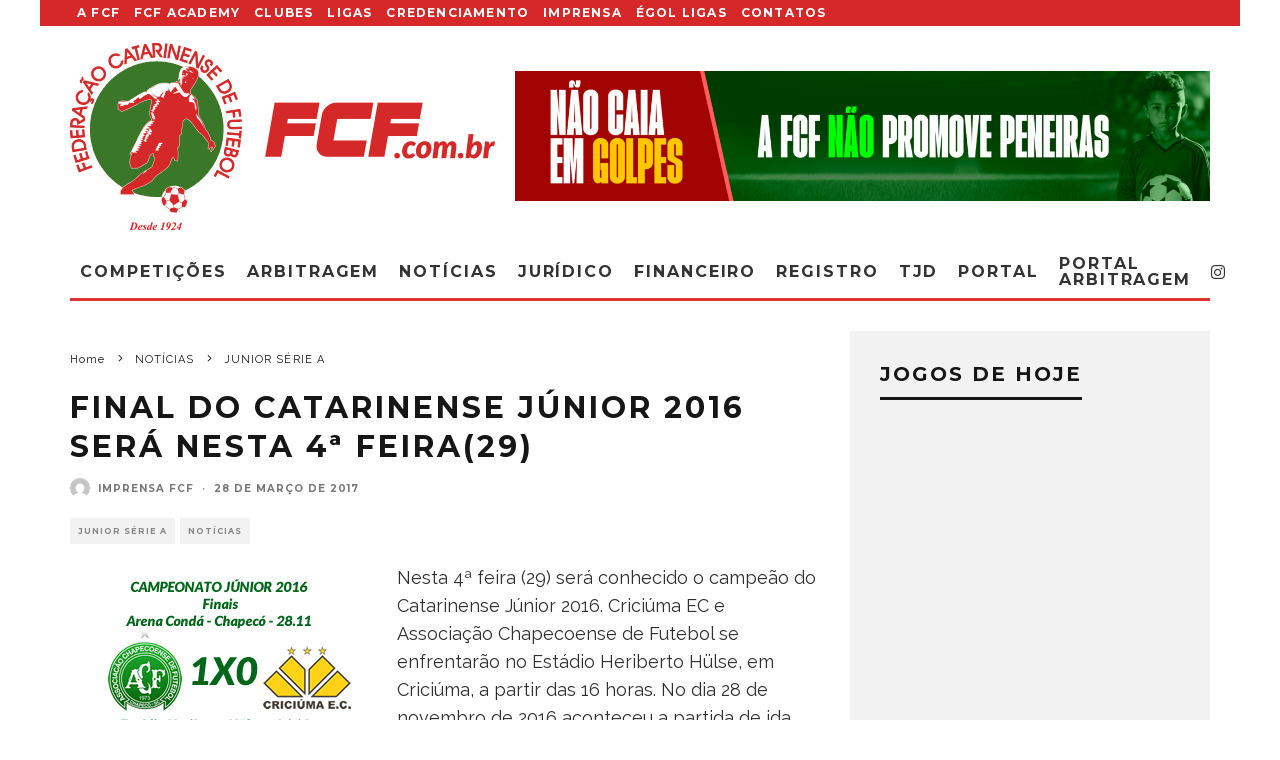

--- FILE ---
content_type: text/html; charset=UTF-8
request_url: https://fcf.com.br/final-do-catarinense-junior-2016-sera-nesta-4a-feira29/
body_size: 36066
content:
<!DOCTYPE html>
<html lang="pt-BR">
<head>
	
	<script async src="https://pagead2.googlesyndication.com/pagead/js/adsbygoogle.js?client=ca-pub-9702995231378547"
     crossorigin="anonymous"></script>
	<meta name="google-adsense-account" content="ca-pub-9702995231378547">

	<meta charset="UTF-8">
			<meta name="viewport" content="width=device-width, height=device-height, initial-scale=1.0, minimum-scale=1.0">
		<link rel="profile" href="http://gmpg.org/xfn/11">
	<meta name='robots' content='index, follow, max-image-preview:large, max-snippet:-1, max-video-preview:-1' />

	<!-- This site is optimized with the Yoast SEO plugin v26.7 - https://yoast.com/wordpress/plugins/seo/ -->
	<title>Final do Catarinense Júnior 2016 será nesta 4ª feira(29) - Federação Catarinense de Futebol</title>
	<link rel="canonical" href="https://fcf.com.br/final-do-catarinense-junior-2016-sera-nesta-4a-feira29/" />
	<meta property="og:locale" content="pt_BR" />
	<meta property="og:type" content="article" />
	<meta property="og:title" content="Final do Catarinense Júnior 2016 será nesta 4ª feira(29) - Federação Catarinense de Futebol" />
	<meta property="og:description" content="Nesta 4ª feira (29) será conhecido o campeão do Catarinense Júnior 2016. Criciúma EC e Associação Chapecoense de Futebol se enfrentarão no Estádio Heriberto Hülse, em Criciúma, a partir das 16 horas. No dia 28 de novembro de 2016 aconteceu a partida de ida das finais do Catarinense Júnior 2016. Jogando na Arena Condá, em Chapecó, a Chapecoense saiu em vantagem ao vencer o Criciúma por 1 a 0. A partida também marca a estreia das equipes na Copa Santa [&hellip;]" />
	<meta property="og:url" content="https://fcf.com.br/final-do-catarinense-junior-2016-sera-nesta-4a-feira29/" />
	<meta property="og:site_name" content="Federação Catarinense de Futebol" />
	<meta property="article:publisher" content="https://www.facebook.com/FCFfutebol" />
	<meta property="article:published_time" content="2017-03-28T20:47:45+00:00" />
	<meta property="og:image" content="http://fcf.com.br///wp-content/uploads/2017/03/box-placar-300-250-finais-CATARINENSE_JUNIOR2016_16H.fw_.png" />
	<meta name="author" content="Imprensa FCF" />
	<meta name="twitter:card" content="summary_large_image" />
	<meta name="twitter:creator" content="@FCF_futebol" />
	<meta name="twitter:site" content="@FCF_futebol" />
	<meta name="twitter:label1" content="Escrito por" />
	<meta name="twitter:data1" content="Imprensa FCF" />
	<meta name="twitter:label2" content="Est. tempo de leitura" />
	<meta name="twitter:data2" content="2 minutos" />
	<script type="application/ld+json" class="yoast-schema-graph">{"@context":"https://schema.org","@graph":[{"@type":"Article","@id":"https://fcf.com.br/final-do-catarinense-junior-2016-sera-nesta-4a-feira29/#article","isPartOf":{"@id":"https://fcf.com.br/final-do-catarinense-junior-2016-sera-nesta-4a-feira29/"},"author":{"name":"Imprensa FCF","@id":"https://fcf.com.br/#/schema/person/b0093df6743b87639e32266f6da98356"},"headline":"Final do Catarinense Júnior 2016 será nesta 4ª feira(29)","datePublished":"2017-03-28T20:47:45+00:00","mainEntityOfPage":{"@id":"https://fcf.com.br/final-do-catarinense-junior-2016-sera-nesta-4a-feira29/"},"wordCount":334,"image":{"@id":"https://fcf.com.br/final-do-catarinense-junior-2016-sera-nesta-4a-feira29/#primaryimage"},"thumbnailUrl":"http://fcf.com.br///wp-content/uploads/2017/03/box-placar-300-250-finais-CATARINENSE_JUNIOR2016_16H.fw_.png","articleSection":["JUNIOR SÉRIE A","NOTÍCIAS"],"inLanguage":"pt-BR"},{"@type":"WebPage","@id":"https://fcf.com.br/final-do-catarinense-junior-2016-sera-nesta-4a-feira29/","url":"https://fcf.com.br/final-do-catarinense-junior-2016-sera-nesta-4a-feira29/","name":"Final do Catarinense Júnior 2016 será nesta 4ª feira(29) - Federação Catarinense de Futebol","isPartOf":{"@id":"https://fcf.com.br/#website"},"primaryImageOfPage":{"@id":"https://fcf.com.br/final-do-catarinense-junior-2016-sera-nesta-4a-feira29/#primaryimage"},"image":{"@id":"https://fcf.com.br/final-do-catarinense-junior-2016-sera-nesta-4a-feira29/#primaryimage"},"thumbnailUrl":"http://fcf.com.br///wp-content/uploads/2017/03/box-placar-300-250-finais-CATARINENSE_JUNIOR2016_16H.fw_.png","datePublished":"2017-03-28T20:47:45+00:00","author":{"@id":"https://fcf.com.br/#/schema/person/b0093df6743b87639e32266f6da98356"},"breadcrumb":{"@id":"https://fcf.com.br/final-do-catarinense-junior-2016-sera-nesta-4a-feira29/#breadcrumb"},"inLanguage":"pt-BR","potentialAction":[{"@type":"ReadAction","target":["https://fcf.com.br/final-do-catarinense-junior-2016-sera-nesta-4a-feira29/"]}]},{"@type":"ImageObject","inLanguage":"pt-BR","@id":"https://fcf.com.br/final-do-catarinense-junior-2016-sera-nesta-4a-feira29/#primaryimage","url":"http://fcf.com.br///wp-content/uploads/2017/03/box-placar-300-250-finais-CATARINENSE_JUNIOR2016_16H.fw_.png","contentUrl":"http://fcf.com.br///wp-content/uploads/2017/03/box-placar-300-250-finais-CATARINENSE_JUNIOR2016_16H.fw_.png"},{"@type":"BreadcrumbList","@id":"https://fcf.com.br/final-do-catarinense-junior-2016-sera-nesta-4a-feira29/#breadcrumb","itemListElement":[{"@type":"ListItem","position":1,"name":"Início","item":"https://fcf.com.br/"},{"@type":"ListItem","position":2,"name":"NOTÍCIAS","item":"https://fcf.com.br/noticias/"},{"@type":"ListItem","position":3,"name":"Final do Catarinense Júnior 2016 será nesta 4ª feira(29)"}]},{"@type":"WebSite","@id":"https://fcf.com.br/#website","url":"https://fcf.com.br/","name":"Federação Catarinense de Futebol","description":"Site Oficial do Futebol Catarinense","potentialAction":[{"@type":"SearchAction","target":{"@type":"EntryPoint","urlTemplate":"https://fcf.com.br/?s={search_term_string}"},"query-input":{"@type":"PropertyValueSpecification","valueRequired":true,"valueName":"search_term_string"}}],"inLanguage":"pt-BR"},{"@type":"Person","@id":"https://fcf.com.br/#/schema/person/b0093df6743b87639e32266f6da98356","name":"Imprensa FCF","image":{"@type":"ImageObject","inLanguage":"pt-BR","@id":"https://fcf.com.br/#/schema/person/image/","url":"https://secure.gravatar.com/avatar/7f16e5626c2aae449629526d5fa0cfe87e5760095b009016f74331ffd7a6ffea?s=96&d=mm&r=g","contentUrl":"https://secure.gravatar.com/avatar/7f16e5626c2aae449629526d5fa0cfe87e5760095b009016f74331ffd7a6ffea?s=96&d=mm&r=g","caption":"Imprensa FCF"},"sameAs":["http://fcf.com.br//"],"url":"https://fcf.com.br/author/imprensa/"}]}</script>
	<!-- / Yoast SEO plugin. -->


<link rel='dns-prefetch' href='//secure.gravatar.com' />
<link rel='dns-prefetch' href='//stats.wp.com' />
<link rel='dns-prefetch' href='//fonts.googleapis.com' />
<link rel='dns-prefetch' href='//v0.wordpress.com' />
<link rel='dns-prefetch' href='//widgets.wp.com' />
<link rel='dns-prefetch' href='//s0.wp.com' />
<link rel='dns-prefetch' href='//0.gravatar.com' />
<link rel='dns-prefetch' href='//1.gravatar.com' />
<link rel='dns-prefetch' href='//2.gravatar.com' />
<link rel='preconnect' href='//c0.wp.com' />
<link rel="alternate" type="application/rss+xml" title="Feed para Federação Catarinense de Futebol &raquo;" href="https://fcf.com.br/feed/" />
<link rel="alternate" type="application/rss+xml" title="Feed de comentários para Federação Catarinense de Futebol &raquo;" href="https://fcf.com.br/comments/feed/" />
<link rel="alternate" title="oEmbed (JSON)" type="application/json+oembed" href="https://fcf.com.br/wp-json/oembed/1.0/embed?url=https%3A%2F%2Ffcf.com.br%2Ffinal-do-catarinense-junior-2016-sera-nesta-4a-feira29%2F" />
<link rel="alternate" title="oEmbed (XML)" type="text/xml+oembed" href="https://fcf.com.br/wp-json/oembed/1.0/embed?url=https%3A%2F%2Ffcf.com.br%2Ffinal-do-catarinense-junior-2016-sera-nesta-4a-feira29%2F&#038;format=xml" />
<style id='wp-img-auto-sizes-contain-inline-css' type='text/css'>
img:is([sizes=auto i],[sizes^="auto," i]){contain-intrinsic-size:3000px 1500px}
/*# sourceURL=wp-img-auto-sizes-contain-inline-css */
</style>

<link rel='stylesheet' id='jetpack_related-posts-css' href='https://c0.wp.com/p/jetpack/15.4/modules/related-posts/related-posts.css' type='text/css' media='all' />
<style id='wp-emoji-styles-inline-css' type='text/css'>

	img.wp-smiley, img.emoji {
		display: inline !important;
		border: none !important;
		box-shadow: none !important;
		height: 1em !important;
		width: 1em !important;
		margin: 0 0.07em !important;
		vertical-align: -0.1em !important;
		background: none !important;
		padding: 0 !important;
	}
/*# sourceURL=wp-emoji-styles-inline-css */
</style>
<link rel='stylesheet' id='wp-block-library-css' href='https://c0.wp.com/c/6.9/wp-includes/css/dist/block-library/style.min.css' type='text/css' media='all' />
<style id='classic-theme-styles-inline-css' type='text/css'>
/*! This file is auto-generated */
.wp-block-button__link{color:#fff;background-color:#32373c;border-radius:9999px;box-shadow:none;text-decoration:none;padding:calc(.667em + 2px) calc(1.333em + 2px);font-size:1.125em}.wp-block-file__button{background:#32373c;color:#fff;text-decoration:none}
/*# sourceURL=/wp-includes/css/classic-themes.min.css */
</style>
<link rel='stylesheet' id='mediaelement-css' href='https://c0.wp.com/c/6.9/wp-includes/js/mediaelement/mediaelementplayer-legacy.min.css' type='text/css' media='all' />
<link rel='stylesheet' id='wp-mediaelement-css' href='https://c0.wp.com/c/6.9/wp-includes/js/mediaelement/wp-mediaelement.min.css' type='text/css' media='all' />
<style id='jetpack-sharing-buttons-style-inline-css' type='text/css'>
.jetpack-sharing-buttons__services-list{display:flex;flex-direction:row;flex-wrap:wrap;gap:0;list-style-type:none;margin:5px;padding:0}.jetpack-sharing-buttons__services-list.has-small-icon-size{font-size:12px}.jetpack-sharing-buttons__services-list.has-normal-icon-size{font-size:16px}.jetpack-sharing-buttons__services-list.has-large-icon-size{font-size:24px}.jetpack-sharing-buttons__services-list.has-huge-icon-size{font-size:36px}@media print{.jetpack-sharing-buttons__services-list{display:none!important}}.editor-styles-wrapper .wp-block-jetpack-sharing-buttons{gap:0;padding-inline-start:0}ul.jetpack-sharing-buttons__services-list.has-background{padding:1.25em 2.375em}
/*# sourceURL=https://fcf.com.br/wp-content/plugins/jetpack/_inc/blocks/sharing-buttons/view.css */
</style>
<style id='global-styles-inline-css' type='text/css'>
:root{--wp--preset--aspect-ratio--square: 1;--wp--preset--aspect-ratio--4-3: 4/3;--wp--preset--aspect-ratio--3-4: 3/4;--wp--preset--aspect-ratio--3-2: 3/2;--wp--preset--aspect-ratio--2-3: 2/3;--wp--preset--aspect-ratio--16-9: 16/9;--wp--preset--aspect-ratio--9-16: 9/16;--wp--preset--color--black: #000000;--wp--preset--color--cyan-bluish-gray: #abb8c3;--wp--preset--color--white: #ffffff;--wp--preset--color--pale-pink: #f78da7;--wp--preset--color--vivid-red: #cf2e2e;--wp--preset--color--luminous-vivid-orange: #ff6900;--wp--preset--color--luminous-vivid-amber: #fcb900;--wp--preset--color--light-green-cyan: #7bdcb5;--wp--preset--color--vivid-green-cyan: #00d084;--wp--preset--color--pale-cyan-blue: #8ed1fc;--wp--preset--color--vivid-cyan-blue: #0693e3;--wp--preset--color--vivid-purple: #9b51e0;--wp--preset--gradient--vivid-cyan-blue-to-vivid-purple: linear-gradient(135deg,rgb(6,147,227) 0%,rgb(155,81,224) 100%);--wp--preset--gradient--light-green-cyan-to-vivid-green-cyan: linear-gradient(135deg,rgb(122,220,180) 0%,rgb(0,208,130) 100%);--wp--preset--gradient--luminous-vivid-amber-to-luminous-vivid-orange: linear-gradient(135deg,rgb(252,185,0) 0%,rgb(255,105,0) 100%);--wp--preset--gradient--luminous-vivid-orange-to-vivid-red: linear-gradient(135deg,rgb(255,105,0) 0%,rgb(207,46,46) 100%);--wp--preset--gradient--very-light-gray-to-cyan-bluish-gray: linear-gradient(135deg,rgb(238,238,238) 0%,rgb(169,184,195) 100%);--wp--preset--gradient--cool-to-warm-spectrum: linear-gradient(135deg,rgb(74,234,220) 0%,rgb(151,120,209) 20%,rgb(207,42,186) 40%,rgb(238,44,130) 60%,rgb(251,105,98) 80%,rgb(254,248,76) 100%);--wp--preset--gradient--blush-light-purple: linear-gradient(135deg,rgb(255,206,236) 0%,rgb(152,150,240) 100%);--wp--preset--gradient--blush-bordeaux: linear-gradient(135deg,rgb(254,205,165) 0%,rgb(254,45,45) 50%,rgb(107,0,62) 100%);--wp--preset--gradient--luminous-dusk: linear-gradient(135deg,rgb(255,203,112) 0%,rgb(199,81,192) 50%,rgb(65,88,208) 100%);--wp--preset--gradient--pale-ocean: linear-gradient(135deg,rgb(255,245,203) 0%,rgb(182,227,212) 50%,rgb(51,167,181) 100%);--wp--preset--gradient--electric-grass: linear-gradient(135deg,rgb(202,248,128) 0%,rgb(113,206,126) 100%);--wp--preset--gradient--midnight: linear-gradient(135deg,rgb(2,3,129) 0%,rgb(40,116,252) 100%);--wp--preset--font-size--small: 13px;--wp--preset--font-size--medium: 20px;--wp--preset--font-size--large: 36px;--wp--preset--font-size--x-large: 42px;--wp--preset--spacing--20: 0.44rem;--wp--preset--spacing--30: 0.67rem;--wp--preset--spacing--40: 1rem;--wp--preset--spacing--50: 1.5rem;--wp--preset--spacing--60: 2.25rem;--wp--preset--spacing--70: 3.38rem;--wp--preset--spacing--80: 5.06rem;--wp--preset--shadow--natural: 6px 6px 9px rgba(0, 0, 0, 0.2);--wp--preset--shadow--deep: 12px 12px 50px rgba(0, 0, 0, 0.4);--wp--preset--shadow--sharp: 6px 6px 0px rgba(0, 0, 0, 0.2);--wp--preset--shadow--outlined: 6px 6px 0px -3px rgb(255, 255, 255), 6px 6px rgb(0, 0, 0);--wp--preset--shadow--crisp: 6px 6px 0px rgb(0, 0, 0);}:where(.is-layout-flex){gap: 0.5em;}:where(.is-layout-grid){gap: 0.5em;}body .is-layout-flex{display: flex;}.is-layout-flex{flex-wrap: wrap;align-items: center;}.is-layout-flex > :is(*, div){margin: 0;}body .is-layout-grid{display: grid;}.is-layout-grid > :is(*, div){margin: 0;}:where(.wp-block-columns.is-layout-flex){gap: 2em;}:where(.wp-block-columns.is-layout-grid){gap: 2em;}:where(.wp-block-post-template.is-layout-flex){gap: 1.25em;}:where(.wp-block-post-template.is-layout-grid){gap: 1.25em;}.has-black-color{color: var(--wp--preset--color--black) !important;}.has-cyan-bluish-gray-color{color: var(--wp--preset--color--cyan-bluish-gray) !important;}.has-white-color{color: var(--wp--preset--color--white) !important;}.has-pale-pink-color{color: var(--wp--preset--color--pale-pink) !important;}.has-vivid-red-color{color: var(--wp--preset--color--vivid-red) !important;}.has-luminous-vivid-orange-color{color: var(--wp--preset--color--luminous-vivid-orange) !important;}.has-luminous-vivid-amber-color{color: var(--wp--preset--color--luminous-vivid-amber) !important;}.has-light-green-cyan-color{color: var(--wp--preset--color--light-green-cyan) !important;}.has-vivid-green-cyan-color{color: var(--wp--preset--color--vivid-green-cyan) !important;}.has-pale-cyan-blue-color{color: var(--wp--preset--color--pale-cyan-blue) !important;}.has-vivid-cyan-blue-color{color: var(--wp--preset--color--vivid-cyan-blue) !important;}.has-vivid-purple-color{color: var(--wp--preset--color--vivid-purple) !important;}.has-black-background-color{background-color: var(--wp--preset--color--black) !important;}.has-cyan-bluish-gray-background-color{background-color: var(--wp--preset--color--cyan-bluish-gray) !important;}.has-white-background-color{background-color: var(--wp--preset--color--white) !important;}.has-pale-pink-background-color{background-color: var(--wp--preset--color--pale-pink) !important;}.has-vivid-red-background-color{background-color: var(--wp--preset--color--vivid-red) !important;}.has-luminous-vivid-orange-background-color{background-color: var(--wp--preset--color--luminous-vivid-orange) !important;}.has-luminous-vivid-amber-background-color{background-color: var(--wp--preset--color--luminous-vivid-amber) !important;}.has-light-green-cyan-background-color{background-color: var(--wp--preset--color--light-green-cyan) !important;}.has-vivid-green-cyan-background-color{background-color: var(--wp--preset--color--vivid-green-cyan) !important;}.has-pale-cyan-blue-background-color{background-color: var(--wp--preset--color--pale-cyan-blue) !important;}.has-vivid-cyan-blue-background-color{background-color: var(--wp--preset--color--vivid-cyan-blue) !important;}.has-vivid-purple-background-color{background-color: var(--wp--preset--color--vivid-purple) !important;}.has-black-border-color{border-color: var(--wp--preset--color--black) !important;}.has-cyan-bluish-gray-border-color{border-color: var(--wp--preset--color--cyan-bluish-gray) !important;}.has-white-border-color{border-color: var(--wp--preset--color--white) !important;}.has-pale-pink-border-color{border-color: var(--wp--preset--color--pale-pink) !important;}.has-vivid-red-border-color{border-color: var(--wp--preset--color--vivid-red) !important;}.has-luminous-vivid-orange-border-color{border-color: var(--wp--preset--color--luminous-vivid-orange) !important;}.has-luminous-vivid-amber-border-color{border-color: var(--wp--preset--color--luminous-vivid-amber) !important;}.has-light-green-cyan-border-color{border-color: var(--wp--preset--color--light-green-cyan) !important;}.has-vivid-green-cyan-border-color{border-color: var(--wp--preset--color--vivid-green-cyan) !important;}.has-pale-cyan-blue-border-color{border-color: var(--wp--preset--color--pale-cyan-blue) !important;}.has-vivid-cyan-blue-border-color{border-color: var(--wp--preset--color--vivid-cyan-blue) !important;}.has-vivid-purple-border-color{border-color: var(--wp--preset--color--vivid-purple) !important;}.has-vivid-cyan-blue-to-vivid-purple-gradient-background{background: var(--wp--preset--gradient--vivid-cyan-blue-to-vivid-purple) !important;}.has-light-green-cyan-to-vivid-green-cyan-gradient-background{background: var(--wp--preset--gradient--light-green-cyan-to-vivid-green-cyan) !important;}.has-luminous-vivid-amber-to-luminous-vivid-orange-gradient-background{background: var(--wp--preset--gradient--luminous-vivid-amber-to-luminous-vivid-orange) !important;}.has-luminous-vivid-orange-to-vivid-red-gradient-background{background: var(--wp--preset--gradient--luminous-vivid-orange-to-vivid-red) !important;}.has-very-light-gray-to-cyan-bluish-gray-gradient-background{background: var(--wp--preset--gradient--very-light-gray-to-cyan-bluish-gray) !important;}.has-cool-to-warm-spectrum-gradient-background{background: var(--wp--preset--gradient--cool-to-warm-spectrum) !important;}.has-blush-light-purple-gradient-background{background: var(--wp--preset--gradient--blush-light-purple) !important;}.has-blush-bordeaux-gradient-background{background: var(--wp--preset--gradient--blush-bordeaux) !important;}.has-luminous-dusk-gradient-background{background: var(--wp--preset--gradient--luminous-dusk) !important;}.has-pale-ocean-gradient-background{background: var(--wp--preset--gradient--pale-ocean) !important;}.has-electric-grass-gradient-background{background: var(--wp--preset--gradient--electric-grass) !important;}.has-midnight-gradient-background{background: var(--wp--preset--gradient--midnight) !important;}.has-small-font-size{font-size: var(--wp--preset--font-size--small) !important;}.has-medium-font-size{font-size: var(--wp--preset--font-size--medium) !important;}.has-large-font-size{font-size: var(--wp--preset--font-size--large) !important;}.has-x-large-font-size{font-size: var(--wp--preset--font-size--x-large) !important;}
:where(.wp-block-post-template.is-layout-flex){gap: 1.25em;}:where(.wp-block-post-template.is-layout-grid){gap: 1.25em;}
:where(.wp-block-term-template.is-layout-flex){gap: 1.25em;}:where(.wp-block-term-template.is-layout-grid){gap: 1.25em;}
:where(.wp-block-columns.is-layout-flex){gap: 2em;}:where(.wp-block-columns.is-layout-grid){gap: 2em;}
:root :where(.wp-block-pullquote){font-size: 1.5em;line-height: 1.6;}
/*# sourceURL=global-styles-inline-css */
</style>
<link rel='stylesheet' id='lets-review-api-css' href='https://fcf.com.br/wp-content/plugins/lets-review/assets/css/style-api.min.css?ver=3.3.6' type='text/css' media='all' />
<link rel='stylesheet' id='codetipi-15zine-style-css' href='https://fcf.com.br/wp-content/themes/fcf/assets/css/style.min.css?ver=3.3.9.8' type='text/css' media='all' />
<style id='codetipi-15zine-style-inline-css' type='text/css'>
.link-color-wrap > * > a,.link-color-wrap > * > ul a{ color: #1e1e1e;}.link-color-wrap > * > a:hover,.link-color-wrap > * > ul a:hover{ color: #dd3333;}body{ color: #2e2e2e;}.site-footer{ color: #fff;}body{font-size:14px;font-weight:400;line-height:1.6;text-transform:none;}.excerpt{font-size:14px;font-weight:400;line-height:1.6;text-transform:none;}.preview-thumbnail .title, .preview-review .title{font-size:14px;font-weight:700;letter-spacing:0.1em;line-height:1.3;text-transform:uppercase;}.byline{font-size:10px;font-weight:700;letter-spacing:0.1em;line-height:1.3;text-transform:uppercase;}.tipi-button, .button__back__home{font-size:14px;font-weight:700;letter-spacing:0.1em;text-transform:uppercase;}.breadcrumbs{font-size:11px;font-weight:400;letter-spacing:0.1em;text-transform:none;}.secondary-menu-wrap{font-size:14px;font-weight:700;letter-spacing:0.1em;line-height:1;text-transform:uppercase;}.preview-slider.title-s .title{font-size:14px;font-weight:700;letter-spacing:0.1em;line-height:1.3;text-transform:uppercase;}.preview-slider.title-m .title{font-size:14px;font-weight:700;letter-spacing:0.1em;line-height:1.3;text-transform:uppercase;}.preview-slider.title-l .title{font-size:14px;font-weight:700;letter-spacing:0.1em;line-height:1.3;text-transform:uppercase;}.preview-slider.title-xl .title{font-size:14px;font-weight:700;letter-spacing:0.1em;line-height:1.3;text-transform:uppercase;}.preview-grid.title-s .title{font-size:14px;font-weight:700;letter-spacing:0.1em;line-height:1.3;text-transform:uppercase;}.preview-grid.title-m .title{font-size:14px;font-weight:700;letter-spacing:0.1em;line-height:1.3;text-transform:uppercase;}.preview-grid.title-l .title{font-size:14px;font-weight:700;letter-spacing:0.1em;line-height:1.3;text-transform:uppercase;}.preview-classic .title{font-size:14px;font-weight:700;letter-spacing:0.1em;line-height:1.3;text-transform:uppercase;}.preview-2 .title{font-size:14px;font-weight:700;letter-spacing:0.1em;line-height:1.3;text-transform:uppercase;}.entry-content blockquote, .entry-content .wp-block-pullquote p{font-size:18px;font-weight:400;line-height:1.5;text-transform:none;}.hero-wrap .caption, .gallery-block__wrap .caption{font-size:10px;font-weight:400;line-height:1.2;text-transform:none;}.main-navigation{font-size:14px;font-weight:700;letter-spacing:0.12em;line-height:1;text-transform:uppercase;}.hero-meta.tipi-s-typo .title{font-size:18px;font-weight:700;letter-spacing:0.1em;line-height:1.3;text-transform:uppercase;}.hero-meta.tipi-m-typo .title{font-size:18px;font-weight:700;letter-spacing:0.1em;line-height:1.3;text-transform:uppercase;}.hero-meta.tipi-l-typo .title{font-size:18px;font-weight:700;letter-spacing:0.1em;line-height:1.3;text-transform:uppercase;}.entry-content h1{font-size:18px;font-weight:700;letter-spacing:0.1em;line-height:1.3;text-transform:uppercase;}.entry-content h2{font-size:18px;font-weight:700;letter-spacing:0.1em;line-height:1.3;text-transform:uppercase;}.entry-content h3{font-size:14px;font-weight:700;letter-spacing:0.1em;line-height:1.3;text-transform:uppercase;}.entry-content h4{font-size:14px;font-weight:700;letter-spacing:0.1em;line-height:1.3;text-transform:uppercase;}.entry-content h5{font-size:14px;font-weight:700;letter-spacing:0.1em;line-height:1.3;text-transform:uppercase;}.widget-title{font-size:14px;font-weight:700;letter-spacing:0.1em;line-height:1.3;text-transform:uppercase;}.block-title-wrap .title{font-size:18px;font-weight:700;letter-spacing:0.1em;line-height:1.2;text-transform:uppercase;}.block-subtitle{font-size:15px;font-weight:700;letter-spacing:0.1em;line-height:1.3;text-transform:uppercase;}.preview-classic { padding-bottom: 30px; }.block-wrap-classic .block ~ .block .preview-1:first-child { padding-top: 30px; }.preview-thumbnail { padding-bottom: 20px; }.codetipi-15zine-widget .preview-thumbnail { padding-bottom: 15px; }.preview-classic{ border-bottom:1px dotted #f2f2f2;}.preview-classic { margin-bottom: 30px; }.block-wrap-bs-62 .block ~ .block, .block-wrap-classic .block ~ .block .preview-1:first-child { margin-top: 30px; }.block-wrap-classic .block ~ .block .preview-1:first-child{ border-top:1px dotted #f2f2f2;}.preview-classic { margin-bottom: 30px; }.block-wrap-bs-62 .block ~ .block, .block-wrap-classic .block ~ .block .preview-1:first-child { margin-top: 30px; }.preview-thumbnail{ border-bottom:1px dotted #f2f2f2;}.preview-thumbnail { margin-bottom: 20px; }.codetipi-15zine-widget .preview-thumbnail { margin-bottom: 15px; }.main-menu-logo img { width: 110px; }.mm-submenu-2 .mm-51 .menu-wrap > .sub-menu > li > a { color: #44a020; }.cb-review-box .cb-bar .cb-overlay span { background: #dd3333; }.cb-review-box i { color: #dd3333; }.preview-slider.tile-overlay--1:after, .preview-slider.tile-overlay--2 .meta:after { opacity: 0.25; }.preview-grid.tile-overlay--1:after, .preview-grid.tile-overlay--2 .meta:after { opacity: 0.09; }.main-navigation-border { border-bottom-color: #dd3333; }.cb-mm-on.cb-menu-light #cb-nav-bar .cb-main-nav > li:hover, .cb-mm-on.cb-menu-dark #cb-nav-bar .cb-main-nav > li:hover { background: #dd3333; }body {}body, #respond, .cb-font-body, .font-b { font-family: 'Raleway',sans-serif; }h1, h2, h3, h4, h5, h6, .cb-font-header, .font-h, #bbp-user-navigation, .cb-byline, .product_meta, .price, .woocommerce-review-link, .cart_item, .cart-collaterals .cart_totals th { font-family: 'Montserrat',sans-serif }.main-menu > li > a, .main-menu-wrap .menu-icons > li > a {
		padding-top: 10px;
		padding-bottom: 10px;
	}.secondary-menu-wrap .menu-icons > li > a, .secondary-menu-wrap .secondary-menu > li > a {
		padding-top: 7px;
		padding-bottom: 7px;
	}.site-mob-header:not(.site-mob-header-11) .header-padding .logo-main-wrap, .site-mob-header:not(.site-mob-header-11) .header-padding .icons-wrap a, .site-mob-header-11 .header-padding {
		padding-top: 20px;
		padding-bottom: 20px;
	}.grid-spacing { border-top-width: 3px; }@media only screen and (min-width: 481px) {.block-wrap-slider:not(.block-wrap-51) .slider-spacing { margin-right: 3px;}.block--feature.block-wrap-slider .block-inner-style { padding-top: 3px;}}@media only screen and (min-width: 768px) {.grid-spacing { border-right-width: 3px; }.block-wrap-55 .slide { margin-right: 3px!important; }.block-wrap-grid:not(.block-wrap-81) .block { width: calc( 100% + 3px ); }.preview-slider.tile-overlay--1:hover:after, .preview-slider.tile-overlay--2.tile-overlay--gradient:hover:after, .preview-slider.tile-overlay--2:hover .meta:after { opacity: 0.75 ; }.preview-grid.tile-overlay--1:hover:after, .preview-grid.tile-overlay--2.tile-overlay--gradient:hover:after, .preview-grid.tile-overlay--2:hover .meta:after { opacity: 0.75 ; }}@media only screen and (min-width: 1020px) {.site-header .header-padding {
		padding-top: 10px;
		padding-bottom: 10px;
	}body{font-size:18px;}.excerpt{font-size:16px;}.tipi-button, .button__back__home{font-size:12px;}.secondary-menu-wrap{font-size:12px;}.preview-slider.title-s .title{font-size:16px;}.preview-slider.title-m .title{font-size:16px;}.preview-slider.title-l .title{font-size:32px;}.preview-slider.title-xl .title{font-size:38px;}.preview-grid.title-s .title{font-size:16px;}.preview-grid.title-m .title{font-size:16px;}.preview-grid.title-l .title{font-size:32px;}.preview-classic .title{font-size:20px;}.preview-2 .title{font-size:22px;}.entry-content blockquote, .entry-content .wp-block-pullquote p{font-size:30px;}.main-navigation{font-size:16px;}.hero-meta.tipi-s-typo .title{font-size:30px;}.hero-meta.tipi-m-typo .title{font-size:40px;}.hero-meta.tipi-l-typo .title{font-size:50px;}.entry-content h1{font-size:50px;}.entry-content h2{font-size:30px;}.entry-content h3{font-size:24px;}.entry-content h4{font-size:20px;}.entry-content h5{font-size:18px;}.widget-title{font-size:20px;}.block-title-wrap .title{font-size:36px;}}.cb-body-light .cb-module-block .cb-post-title a {
    color: #ffffff;
}
.secondary-menu-wrap {background-color: #d52828;}

.site-skin-2 {background: #d62828;}

.cb-footer-dark .cb-footer-lower {background: #003300;}

@media only screen and (min-width: 768px) {
.standard-drop>.sub-menu {padding: 0px 0;}
.mm-51 .menu-wrap>.sub-menu>li {padding: 0 6px;}  
.mm-51 .sub-menu a:not(.tipi-button) {padding: 4px 4px;}
.mm-51 .menu-wrap>.sub-menu {padding: 4px 0px 0px 4px;}
.mm-51 .menu-wrap>.sub-menu .sub-menu li a {font-size: 10px;}
}
/*# sourceURL=codetipi-15zine-style-inline-css */
</style>
<link rel='stylesheet' id='codetipi-15zine-fonts-css' href='https://fonts.googleapis.com/css?family=Montserrat%3A400%2C700%7CRaleway%3A400%2C700&#038;display=swap' type='text/css' media='all' />
<link rel='stylesheet' id='swipebox-css' href='https://fcf.com.br/wp-content/themes/fcf/assets/css/swipebox.min.css?ver=1.4.4' type='text/css' media='all' />
<link rel='stylesheet' id='jetpack_likes-css' href='https://c0.wp.com/p/jetpack/15.4/modules/likes/style.css' type='text/css' media='all' />
<link rel='stylesheet' id='jetpack-swiper-library-css' href='https://c0.wp.com/p/jetpack/15.4/_inc/blocks/swiper.css' type='text/css' media='all' />
<link rel='stylesheet' id='jetpack-carousel-css' href='https://c0.wp.com/p/jetpack/15.4/modules/carousel/jetpack-carousel.css' type='text/css' media='all' />
<link rel='stylesheet' id='sharedaddy-css' href='https://c0.wp.com/p/jetpack/15.4/modules/sharedaddy/sharing.css' type='text/css' media='all' />
<link rel='stylesheet' id='social-logos-css' href='https://c0.wp.com/p/jetpack/15.4/_inc/social-logos/social-logos.min.css' type='text/css' media='all' />
<script type="text/javascript" src="https://c0.wp.com/c/6.9/wp-includes/js/jquery/jquery.min.js" id="jquery-core-js"></script>
<script type="text/javascript" src="https://c0.wp.com/c/6.9/wp-includes/js/jquery/jquery-migrate.min.js" id="jquery-migrate-js"></script>
<script type="text/javascript" id="jetpack_related-posts-js-extra">
/* <![CDATA[ */
var related_posts_js_options = {"post_heading":"h4"};
//# sourceURL=jetpack_related-posts-js-extra
/* ]]> */
</script>
<script type="text/javascript" src="https://c0.wp.com/p/jetpack/15.4/_inc/build/related-posts/related-posts.min.js" id="jetpack_related-posts-js"></script>
<link rel="https://api.w.org/" href="https://fcf.com.br/wp-json/" /><link rel="alternate" title="JSON" type="application/json" href="https://fcf.com.br/wp-json/wp/v2/posts/38008" /><link rel="EditURI" type="application/rsd+xml" title="RSD" href="https://fcf.com.br/xmlrpc.php?rsd" />
<meta name="generator" content="WordPress 6.9" />
<link rel='shortlink' href='https://wp.me/p3K84j-9T2' />
	<style>img#wpstats{display:none}</style>
		<link rel="preload" type="font/woff2" as="font" href="https://fcf.com.br/wp-content/themes/fcf/assets/css/15zine/codetipi-15zine.woff2?9oa0lg" crossorigin><link rel="dns-prefetch" href="//fonts.googleapis.com"><link rel="preconnect" href="https://fonts.gstatic.com/" crossorigin><meta name="generator" content="Elementor 3.34.1; features: e_font_icon_svg, additional_custom_breakpoints; settings: css_print_method-external, google_font-enabled, font_display-swap">
			<style>
				.e-con.e-parent:nth-of-type(n+4):not(.e-lazyloaded):not(.e-no-lazyload),
				.e-con.e-parent:nth-of-type(n+4):not(.e-lazyloaded):not(.e-no-lazyload) * {
					background-image: none !important;
				}
				@media screen and (max-height: 1024px) {
					.e-con.e-parent:nth-of-type(n+3):not(.e-lazyloaded):not(.e-no-lazyload),
					.e-con.e-parent:nth-of-type(n+3):not(.e-lazyloaded):not(.e-no-lazyload) * {
						background-image: none !important;
					}
				}
				@media screen and (max-height: 640px) {
					.e-con.e-parent:nth-of-type(n+2):not(.e-lazyloaded):not(.e-no-lazyload),
					.e-con.e-parent:nth-of-type(n+2):not(.e-lazyloaded):not(.e-no-lazyload) * {
						background-image: none !important;
					}
				}
			</style>
			<link rel="icon" href="https://fcf.com.br/wp-content/uploads/2019/03/cropped-FCF-32x32.png" sizes="32x32" />
<link rel="icon" href="https://fcf.com.br/wp-content/uploads/2019/03/cropped-FCF-192x192.png" sizes="192x192" />
<link rel="apple-touch-icon" href="https://fcf.com.br/wp-content/uploads/2019/03/cropped-FCF-180x180.png" />
<meta name="msapplication-TileImage" content="https://fcf.com.br/wp-content/uploads/2019/03/cropped-FCF-270x270.png" />
</head>
<body class="wp-singular post-template-default single single-post postid-38008 single-format-standard wp-theme-fcf metaslider-plugin sticky-sbs mob-fi-tall  cb-body-light cb-footer-dark body-mob-header-1 site-mob-menu-a-4 site-mob-menu-1 mm-submenu-2 elementor-default elementor-kit-102227">
			<div id="cb-outer-container" class="site">
		<header id="mobhead" class="site-header-block site-mob-header tipi-l-0 site-mob-header-1 sticky-menu-1 sticky-top site-skin-2"><div class="bg-area header-padding tipi-row side-spacing tipi-vertical-c">
	<ul class="menu-left icons-wrap tipi-vertical-c">
		<li class="codetipi-15zine-icon vertical-c"><a href="#" class="mob-tr-open" data-target="slide-menu"><i class="codetipi-15zine-i-menu" aria-hidden="true"></i></a></li>	</ul>
	<div class="logo-main-wrap logo-mob-wrap">
		<div class="logo logo-mobile"><a href="https://fcf.com.br" data-pin-nopin="true"><img src="https://fcf-sc.s3.sa-east-1.amazonaws.com/wp-content/uploads/2018/06/09155707/LOGO-BRANCA-FCF-1.png" srcset="https://fcf-sc.s3.sa-east-1.amazonaws.com/wp-content/uploads/2018/06/09155707/LOGO-BRANCA-FCF-1.png 2x" width="261" height="181"></a></div>	</div>
	<ul class="menu-right icons-wrap tipi-vertical-c">
		<li class="codetipi-15zine-icon cb-icon-search cb-menu-icon vertical-c"><a href="#" data-title="Buscar" class="tipi-tip tipi-tip-b vertical-c modal-tr" data-type="search"><i class="codetipi-15zine-i-search" aria-hidden="true"></i></a></li>			</ul>
</div>
</header><!-- .site-mob-header --><div id="mob-line" class="tipi-l-0"></div>		<div id="cb-container" class="site-inner container clearfix">
	<div id="cb-top-menu" class="secondary-menu-wrap cb-font-header tipi-m-0-down clearfix site-skin-2 wrap">
		<div class="cb-top-menu-wrap tipi-flex side-spacing">
			<ul class="cb-top-nav secondary-menu tipi-flex"><li id="menu-item-48791" class="menu-item menu-item-type-post_type menu-item-object-page menu-item-has-children dropper standard-drop menu-item-48791"><a href="https://fcf.com.br/federacao/">A FCF</a>
<ul class="sub-menu">
	<li id="menu-item-58469" class="menu-item menu-item-type-custom menu-item-object-custom dropper standard-drop menu-item-58469"><a href="http://fcf.com.br/federacao/#historia">História</a></li>
	<li id="menu-item-59312" class="menu-item menu-item-type-custom menu-item-object-custom dropper standard-drop menu-item-59312"><a href="http://fcf.com.br/federacao/federacao/#adm">Administração</a></li>
	<li id="menu-item-59314" class="menu-item menu-item-type-custom menu-item-object-custom dropper standard-drop menu-item-59314"><a href="http://fcf.com.br/federacao/federacao/#local">Localização</a></li>
	<li id="menu-item-48792" class="menu-item menu-item-type-custom menu-item-object-custom dropper standard-drop menu-item-48792"><a href="https://fcf-sc.s3.sa-east-1.amazonaws.com/wp-content/uploads/2024/02/12141825/ESTATUTO-FCF.pdf">Estatuto</a></li>
</ul>
</li>
<li id="menu-item-82815" class="menu-item menu-item-type-custom menu-item-object-custom dropper standard-drop menu-item-82815"><a href="https://www.fcfacademy.com.br/">FCF Academy</a></li>
<li id="menu-item-48793" class="menu-item menu-item-type-post_type menu-item-object-page dropper standard-drop menu-item-48793"><a href="https://fcf.com.br/clubes-filiados/">Clubes</a></li>
<li id="menu-item-50426" class="menu-item menu-item-type-post_type menu-item-object-page dropper standard-drop menu-item-50426"><a href="https://fcf.com.br/ligas/">Ligas</a></li>
<li id="menu-item-59571" class="menu-item menu-item-type-post_type menu-item-object-page dropper standard-drop menu-item-59571"><a href="https://fcf.com.br/credenciamento/">Credenciamento</a></li>
<li id="menu-item-74275" class="menu-item menu-item-type-post_type menu-item-object-page dropper standard-drop menu-item-74275"><a href="https://fcf.com.br/imprensa/">Imprensa</a></li>
<li id="menu-item-87829" class="menu-item menu-item-type-custom menu-item-object-custom dropper standard-drop menu-item-87829"><a target="_blank" href="https://egol.fcf.com.br/egolligasc/#Login">Égol Ligas</a></li>
<li id="menu-item-60588" class="menu-item menu-item-type-post_type menu-item-object-page dropper standard-drop menu-item-60588"><a href="https://fcf.com.br/contatos/">Contatos</a></li>
</ul>		</div>
	</div>
	<header id="masthead" class="site-header-block site-header clearfix site-header-1 header-skin-1 site-img-1 mm-ani-1 mm-skin-2 main-menu-skin-1 main-menu-width-3 main-menu-bar-color-1 dt-header-da wrap logo-only-when-stuck main-menu-l"><div class="bg-area">
			<div class="logo-main-wrap header-padding tipi-vertical-c logo-main-wrap-l side-spacing">
			<div class="logo logo-main"><a href="https://fcf.com.br" data-pin-nopin="true"><img src="http://fcf.com.br/wp-content/uploads/2018/06/logo.png" srcset="http://fcf.com.br/wp-content/uploads/2018/06/logo.png 2x" width="425" height="200"></a></div>			<div class="block-da-1 block-da block-da-cb_banner_code tipi-flex-right clearfix"><div id="metaslider-id-95211" style="width: 100%;" class="ml-slider-3-104-0 metaslider metaslider-flex metaslider-95211 ml-slider ms-theme-default nav-hidden" role="region" aria-label="New Slideshow" data-height="238" data-width="1280">
    <div id="metaslider_container_95211">
        <div id="metaslider_95211">
            <ul class='slides'>
                <li style="display: block; width: 100%;" class="slide-95213 ms-image " aria-roledescription="slide" data-date="2024-06-13 17:00:57" data-filename="Comunicado-Peneiras-1280x238.png" data-slide-type="image"><a href="https://fcf.com.br/nota-de-esclarecimento-a-fcf-nao-promove-peneiras-de-futebol/" target="_self" aria-label="View Slide Details" class="metaslider_image_link"><img src="https://fcf-sc.s3.sa-east-1.amazonaws.com/wp-content/uploads/2024/02/10162130/Comunicado-Peneiras-1280x238.png" height="238" width="1280" alt="" class="slider-95211 slide-95213 msDefaultImage" title="Comunicado Peneiras" /></a></li>
            </ul>
        </div>
        
    </div>
</div></div>		</div>
		<div class="background"></div></div>
</header><!-- .site-header --><div id="header-line"></div><nav id="cb-nav-bar" class="main-navigation cb-nav-bar-wrap nav-bar tipi-m-0-down clearfix site-skin-1 mm-ani-1 mm-skin-2 main-menu-bar-color-1 wrap side-spacing sticky-top sticky-menu sticky-menu-1 logo-only-when-stuck main-menu-l">
	<div class="menu-bg-area main-navigation-border">
		<div id="cb-main-menu" class="main-menu-wrap cb-nav-bar-wrap clearfix cb-font-header main-nav-wrap vertical-c side-spacing wrap">
			<div class="logo-menu-wrap logo-menu-wrap-placeholder"></div>			<ul id="menu-main-menu" class="main-menu nav cb-main-nav main-nav clearfix tipi-flex horizontal-menu">
				<li id="menu-item-48797" class="menu-item menu-item-type-post_type menu-item-object-page menu-item-has-children dropper drop-it mm-art mm-wrap-51 mm-wrap menu-item-48797"><a href="https://fcf.com.br/competicoes/">COMPETIÇÕES</a><div class="menu mm-51 tipi-row side-spacing" data-mm="51"><div class="menu-wrap">
<ul class="sub-menu">
	<li id="menu-item-59322" class="menu-item menu-item-type-custom menu-item-object-custom menu-item-has-children dropper standard-drop menu-item-59322"><a href="#">DEPARTAMENTO DE COMPETIÇÕES</a>
	<ul class="sub-menu">
		<li id="menu-item-59323" class="menu-item menu-item-type-custom menu-item-object-custom dropper standard-drop menu-item-59323"><a href="http://fcf.com.br///competicoes/">Composição</a></li>
		<li id="menu-item-79127" class="menu-item menu-item-type-custom menu-item-object-custom dropper standard-drop menu-item-79127"><a href="https://fcf-sc.s3.sa-east-1.amazonaws.com/wp-content/uploads/2024/02/18104109/CALENDARIO-2025VF.pdf">Calendário de Competições 2025</a></li>
		<li id="menu-item-104953" class="menu-item menu-item-type-post_type menu-item-object-page dropper drop-it menu-item-104953"><a href="https://fcf.com.br/manual-de-infraestrutura/">Manual de Infraestrutura</a></li>
		<li id="menu-item-104973" class="menu-item menu-item-type-post_type menu-item-object-page dropper drop-it menu-item-104973"><a href="https://fcf.com.br/regulamento-geral-de-competicoes/">Regulamento Geral de Competições</a></li>
		<li id="menu-item-59333" class="menu-item menu-item-type-post_type menu-item-object-page dropper standard-drop menu-item-59333"><a href="https://fcf.com.br/campeoes-e-vice-campeoes-do-futebol-catarinense/">Campeões e Vice-Campeões</a></li>
		<li id="menu-item-62202" class="menu-item menu-item-type-post_type menu-item-object-page dropper standard-drop menu-item-62202"><a href="https://fcf.com.br/filiacao-de-clube-novo/">Filiação de clube novo</a></li>
		<li id="menu-item-78244" class="menu-item menu-item-type-post_type menu-item-object-page dropper standard-drop menu-item-78244"><a href="https://fcf.com.br/laudos/">Laudos</a></li>
		<li id="menu-item-90191" class="menu-item menu-item-type-custom menu-item-object-custom dropper standard-drop menu-item-90191"><a target="_blank" href="https://fcf-sc.s3.sa-east-1.amazonaws.com/wp-content/uploads/2023/08/07195920/Cartilha-Discriminacao-racial-no-futebol.pdf">Cartilha Discriminacao Racial no Futebol</a></li>
	</ul>
</li>
	<li id="menu-item-75195" class="menu-item menu-item-type-custom menu-item-object-custom menu-item-has-children dropper standard-drop menu-item-75195"><a href="#">COMPETIÇÕES PROFISSIONAIS</a>
	<ul class="sub-menu">
		<li id="menu-item-104521" class="menu-item menu-item-type-post_type menu-item-object-page dropper drop-it menu-item-104521"><a href="https://fcf.com.br/competicoes/competicoes-profissionais-2026/serie-a-2026/">CATARINENSE FORT ATACADISTA. 2026</a></li>
		<li id="menu-item-104782" class="menu-item menu-item-type-post_type menu-item-object-page dropper drop-it menu-item-104782"><a href="https://fcf.com.br/competicoes/competicoes-profissionais-2026/recopa-2026/">Recopa 2026</a></li>
		<li id="menu-item-83339" class="menu-item menu-item-type-custom menu-item-object-custom dropper standard-drop menu-item-83339"><a href="http://fcf.com.br/competicoes/#pro">Competições Profissionais anteriores</a></li>
	</ul>
</li>
	<li id="menu-item-84377" class="menu-item menu-item-type-custom menu-item-object-custom menu-item-has-children dropper standard-drop menu-item-84377"><a href="#">COMPETIÇÕES NÃO PROFISSIONAIS</a>
	<ul class="sub-menu">
		<li id="menu-item-99343" class="menu-item menu-item-type-custom menu-item-object-custom dropper drop-it menu-item-99343"><a href="http://fcf.com.br/competicoes/#amador">Competições Não Profissionais anteriores</a></li>
	</ul>
</li>
</ul></div></div>
</li>
<li id="menu-item-48803" class="menu-item menu-item-type-post_type menu-item-object-page menu-item-has-children dropper standard-drop menu-item-48803"><a href="https://fcf.com.br/arbitragem/">ARBITRAGEM</a><div class="menu mm-1" data-mm="1"><div class="menu-wrap menu-wrap-minus-10">
<ul class="sub-menu">
	<li id="menu-item-50428" class="menu-item menu-item-type-custom menu-item-object-custom menu-item-has-children dropper standard-drop menu-item-50428"><a href="#">DEPARTAMENTO DE ARBITRAGEM</a>
	<ul class="sub-menu">
		<li id="menu-item-50429" class="menu-item menu-item-type-custom menu-item-object-custom dropper standard-drop menu-item-50429"><a href="http://fcf.com.br///arbitragem/">Composição</a></li>
		<li id="menu-item-50430" class="menu-item menu-item-type-custom menu-item-object-custom dropper standard-drop menu-item-50430"><a href="http://fcf.com.br///arbitragem/">Ouvidoria</a></li>
	</ul>
</li>
	<li id="menu-item-50427" class="menu-item menu-item-type-custom menu-item-object-custom menu-item-has-children dropper standard-drop menu-item-50427"><a href="#">ESCALAS</a>
	<ul class="sub-menu">
		<li id="menu-item-94861" class="menu-item menu-item-type-post_type menu-item-object-page dropper drop-it menu-item-94861"><a href="https://fcf.com.br/escalas-profissionais-2/">Profissionais</a></li>
		<li id="menu-item-88217" class="menu-item menu-item-type-post_type menu-item-object-page dropper standard-drop menu-item-88217"><a href="https://fcf.com.br/escalas-nao-profissionais/">Não Profissionais</a></li>
	</ul>
</li>
</ul></div></div>
</li>
<li id="menu-item-60585" class="menu-item menu-item-type-taxonomy menu-item-object-category current-post-ancestor current-menu-parent current-post-parent dropper drop-it mm-art mm-wrap-11 mm-wrap mm-color mm-sb-left menu-item-60585"><a href="https://fcf.com.br/categoria/noticias/" data-ppp="3" data-tid="16"  data-term="category">Notícias</a><div class="menu mm-11 tipi-row side-spacing" data-mm="11"><div class="menu-wrap menu-wrap-more-10 tipi-flex"><div id="block-wrap-60585" class="block-wrap block-wrap-61 block-to-see block-wrap-classic clearfix ppl-m-3 ppl-s-3 block-css-60585 block--light" data-id="60585"><div class="block-inner-style"><div class="block-inner-box contents"><div class="block-title-wrap cb-module-header"><h2 class="block-title cb-module-title title">Notícias</h2><a href="https://fcf.com.br/categoria/noticias/" class="see-all">See All</a></div><div class="block">		<article class="preview-classic separation-border-style stack ani-base tipi-xs-12 preview-61 with-fi post-105417 post type-post status-publish format-standard has-post-thumbnail hentry category-destaque category-fcf category-noticias">
					<div class="cb-mask mask" style="background:#dd3333;">
			<a href="https://fcf.com.br/catarinense-fort-atacadista-tem-o-seu-primeiro-classificado-para-as-quartas-de-final/" class="mask-img">
				<img width="360" height="240" src="https://fcf-sc.s3.sa-east-1.amazonaws.com/wp-content/uploads/2024/02/19161609/IMG_7814-360x240.jpg" class="attachment-codetipi-15zine-360-240 size-codetipi-15zine-360-240 wp-post-image" alt="" decoding="async" srcset="https://fcf-sc.s3.sa-east-1.amazonaws.com/wp-content/uploads/2024/02/19161609/IMG_7814-360x240.jpg 360w, https://fcf-sc.s3.sa-east-1.amazonaws.com/wp-content/uploads/2024/02/19161609/IMG_7814-300x200.jpg 300w, https://fcf-sc.s3.sa-east-1.amazonaws.com/wp-content/uploads/2024/02/19161609/IMG_7814-1024x683.jpg 1024w, https://fcf-sc.s3.sa-east-1.amazonaws.com/wp-content/uploads/2024/02/19161609/IMG_7814-150x100.jpg 150w, https://fcf-sc.s3.sa-east-1.amazonaws.com/wp-content/uploads/2024/02/19161609/IMG_7814-768x512.jpg 768w, https://fcf-sc.s3.sa-east-1.amazonaws.com/wp-content/uploads/2024/02/19161609/IMG_7814-1536x1024.jpg 1536w, https://fcf-sc.s3.sa-east-1.amazonaws.com/wp-content/uploads/2024/02/19161609/IMG_7814-2048x1365.jpg 2048w, https://fcf-sc.s3.sa-east-1.amazonaws.com/wp-content/uploads/2024/02/19161609/IMG_7814-720x480.jpg 720w, https://fcf-sc.s3.sa-east-1.amazonaws.com/wp-content/uploads/2024/02/19161609/IMG_7814-770x513.jpg 770w, https://fcf-sc.s3.sa-east-1.amazonaws.com/wp-content/uploads/2024/02/19161609/IMG_7814-1400x933.jpg 1400w" sizes="(max-width: 360px) 100vw, 360px" data-attachment-id="105408" data-permalink="https://fcf.com.br/img_7814/" data-orig-file="https://fcf-sc.s3.sa-east-1.amazonaws.com/wp-content/uploads/2024/02/19161609/IMG_7814-scaled.jpg" data-orig-size="2560,1706" data-comments-opened="1" data-image-meta="{&quot;aperture&quot;:&quot;3.5&quot;,&quot;credit&quot;:&quot;&quot;,&quot;camera&quot;:&quot;Canon EOS R10&quot;,&quot;caption&quot;:&quot;&quot;,&quot;created_timestamp&quot;:&quot;1768690190&quot;,&quot;copyright&quot;:&quot;&quot;,&quot;focal_length&quot;:&quot;300&quot;,&quot;iso&quot;:&quot;6400&quot;,&quot;shutter_speed&quot;:&quot;0.000625&quot;,&quot;title&quot;:&quot;&quot;,&quot;orientation&quot;:&quot;0&quot;}" data-image-title="IMG_7814" data-image-description="" data-image-caption="&lt;p&gt;Brusque vence o Barra FC e está nas quartas de final do Catarinense. Lucas Gabriel Cardoso/ BFC&lt;/p&gt;
" data-medium-file="https://fcf-sc.s3.sa-east-1.amazonaws.com/wp-content/uploads/2024/02/19161609/IMG_7814-300x200.jpg" data-large-file="https://fcf-sc.s3.sa-east-1.amazonaws.com/wp-content/uploads/2024/02/19161609/IMG_7814-1024x683.jpg" />			</a>
		</div>
						<div class="cb-meta cb-article-meta meta">
								<h2 class="title cb-post-title">
					<a href="https://fcf.com.br/catarinense-fort-atacadista-tem-o-seu-primeiro-classificado-para-as-quartas-de-final/">
						Catarinense Fort Atacadista tem o seu primeiro classificado para as quartas de final					</a>
				</h2>
							</div>
		</article>
				<article class="preview-classic separation-border-style stack ani-base tipi-xs-12 preview-61 with-fi post-105414 post type-post status-publish format-standard has-post-thumbnail hentry category-destaque category-fcf category-noticias">
					<div class="cb-mask mask" style="background:#dd3333;">
			<a href="https://fcf.com.br/definida-a-escala-de-arbitragem-da-quinta-rodada-do-catarinense-fort-atacadista/" class="mask-img">
				<img width="240" height="240" src="https://fcf.com.br/wp-content/uploads/2020/01/ESCALA-DE-ARBITRAGEM-1.png" class="attachment-codetipi-15zine-360-240 size-codetipi-15zine-360-240 wp-post-image" alt="" decoding="async" srcset="https://fcf.com.br/wp-content/uploads/2020/01/ESCALA-DE-ARBITRAGEM-1.png 1082w, https://fcf.com.br/wp-content/uploads/2020/01/ESCALA-DE-ARBITRAGEM-1-300x300.png 300w, https://fcf.com.br/wp-content/uploads/2020/01/ESCALA-DE-ARBITRAGEM-1-1024x1022.png 1024w, https://fcf.com.br/wp-content/uploads/2020/01/ESCALA-DE-ARBITRAGEM-1-150x150.png 150w, https://fcf.com.br/wp-content/uploads/2020/01/ESCALA-DE-ARBITRAGEM-1-768x767.png 768w, https://fcf.com.br/wp-content/uploads/2020/01/ESCALA-DE-ARBITRAGEM-1-125x125.png 125w" sizes="(max-width: 240px) 100vw, 240px" data-attachment-id="76130" data-permalink="https://fcf.com.br/definida-a-arbitragem-da-terceira-rodada-do-catarinense-2020/escala-de-arbitragem-1/" data-orig-file="https://fcf.com.br/wp-content/uploads/2020/01/ESCALA-DE-ARBITRAGEM-1.png" data-orig-size="1082,1080" data-comments-opened="1" data-image-meta="{&quot;aperture&quot;:&quot;0&quot;,&quot;credit&quot;:&quot;&quot;,&quot;camera&quot;:&quot;&quot;,&quot;caption&quot;:&quot;&quot;,&quot;created_timestamp&quot;:&quot;0&quot;,&quot;copyright&quot;:&quot;&quot;,&quot;focal_length&quot;:&quot;0&quot;,&quot;iso&quot;:&quot;0&quot;,&quot;shutter_speed&quot;:&quot;0&quot;,&quot;title&quot;:&quot;&quot;,&quot;orientation&quot;:&quot;0&quot;}" data-image-title="ESCALA DE ARBITRAGEM (1)" data-image-description="" data-image-caption="&lt;p&gt;(Arte: FCF)&lt;/p&gt;
" data-medium-file="https://fcf.com.br/wp-content/uploads/2020/01/ESCALA-DE-ARBITRAGEM-1-300x300.png" data-large-file="https://fcf.com.br/wp-content/uploads/2020/01/ESCALA-DE-ARBITRAGEM-1-1024x1022.png" />			</a>
		</div>
						<div class="cb-meta cb-article-meta meta">
								<h2 class="title cb-post-title">
					<a href="https://fcf.com.br/definida-a-escala-de-arbitragem-da-quinta-rodada-do-catarinense-fort-atacadista/">
						Definida a escala de arbitragem da quinta rodada do Catarinense Fort Atacadista					</a>
				</h2>
							</div>
		</article>
				<article class="preview-classic separation-border-style stack ani-base tipi-xs-12 preview-61 with-fi post-105412 post type-post status-publish format-standard has-post-thumbnail hentry category-destaque category-fcf category-noticias">
					<div class="cb-mask mask" style="background:#dd3333;">
			<a href="https://fcf.com.br/analise-do-var-barra-fc-x-brusque/" class="mask-img">
				<img width="320" height="240" src="https://fcf.com.br/wp-content/uploads/2023/02/FCF-VAR.jpeg" class="attachment-codetipi-15zine-360-240 size-codetipi-15zine-360-240 wp-post-image" alt="" decoding="async" srcset="https://fcf.com.br/wp-content/uploads/2023/02/FCF-VAR.jpeg 800w, https://fcf.com.br/wp-content/uploads/2023/02/FCF-VAR-300x225.jpeg 300w, https://fcf.com.br/wp-content/uploads/2023/02/FCF-VAR-150x113.jpeg 150w, https://fcf.com.br/wp-content/uploads/2023/02/FCF-VAR-768x576.jpeg 768w" sizes="(max-width: 320px) 100vw, 320px" data-attachment-id="87705" data-permalink="https://fcf.com.br/partida-avai-e-figueirense-contara-com-arbitro-de-video/fcf-var/" data-orig-file="https://fcf.com.br/wp-content/uploads/2023/02/FCF-VAR.jpeg" data-orig-size="800,600" data-comments-opened="1" data-image-meta="{&quot;aperture&quot;:&quot;0&quot;,&quot;credit&quot;:&quot;&quot;,&quot;camera&quot;:&quot;&quot;,&quot;caption&quot;:&quot;&quot;,&quot;created_timestamp&quot;:&quot;0&quot;,&quot;copyright&quot;:&quot;&quot;,&quot;focal_length&quot;:&quot;0&quot;,&quot;iso&quot;:&quot;0&quot;,&quot;shutter_speed&quot;:&quot;0&quot;,&quot;title&quot;:&quot;&quot;,&quot;orientation&quot;:&quot;0&quot;}" data-image-title="FCF VAR" data-image-description="" data-image-caption="" data-medium-file="https://fcf.com.br/wp-content/uploads/2023/02/FCF-VAR-300x225.jpeg" data-large-file="https://fcf.com.br/wp-content/uploads/2023/02/FCF-VAR.jpeg" />			</a>
		</div>
						<div class="cb-meta cb-article-meta meta">
								<h2 class="title cb-post-title">
					<a href="https://fcf.com.br/analise-do-var-barra-fc-x-brusque/">
						Análise do VAR: Barra FC x Brusque					</a>
				</h2>
							</div>
		</article>
		</div></div></div></div></div></div></li>
<li id="menu-item-13" class="menu-item menu-item-type-taxonomy menu-item-object-category dropper standard-drop menu-item-13"><a href="https://fcf.com.br/categoria/juridico/" data-ppp="3" data-tid="14"  data-term="category">Jurídico</a></li>
<li id="menu-item-70764" class="menu-item menu-item-type-taxonomy menu-item-object-category dropper standard-drop menu-item-70764"><a href="https://fcf.com.br/categoria/financeiro/" data-ppp="3" data-tid="12"  data-term="category">Financeiro</a></li>
<li id="menu-item-70763" class="menu-item menu-item-type-taxonomy menu-item-object-category dropper standard-drop menu-item-70763"><a href="https://fcf.com.br/categoria/registro/" data-ppp="3" data-tid="20"  data-term="category">Registro</a></li>
<li id="menu-item-12" class="menu-item menu-item-type-taxonomy menu-item-object-category menu-item-has-children dropper standard-drop menu-item-12"><a href="https://fcf.com.br/categoria/tjd/" data-ppp="3" data-tid="32"  data-term="category">TJD</a><div class="menu mm-1" data-mm="1"><div class="menu-wrap menu-wrap-minus-10">
<ul class="sub-menu">
	<li id="menu-item-59843" class="menu-item menu-item-type-post_type menu-item-object-post dropper standard-drop menu-item-59843"><a href="https://fcf.com.br/composicao-tribunal-de-justica-desportiva-do-futebol-de-santa-catarina/">Composição</a></li>
	<li id="menu-item-59885" class="menu-item menu-item-type-post_type menu-item-object-post dropper standard-drop menu-item-59885"><a href="https://fcf.com.br/tabela-de-emolumentos-2/">Tabela de Emolumentos</a></li>
	<li id="menu-item-101267" class="menu-item menu-item-type-custom menu-item-object-custom dropper drop-it menu-item-101267"><a target="_blank" href="https://fcf-sc.s3.sa-east-1.amazonaws.com/wp-content/uploads/2025/01/16160953/Resolucao-Regimento-Interno.pdf">Regimento Interno</a></li>
	<li id="menu-item-59825" class="menu-item menu-item-type-taxonomy menu-item-object-category dropper drop-it menu-item-59825"><a href="https://fcf.com.br/categoria/tjd/portarias-tjd-fut-sc/" class="block-more block-mm-init block-changer block-mm-changer" data-title="Portarias TJD-Fut-SC" data-url="https://fcf.com.br/categoria/tjd/portarias-tjd-fut-sc/" data-subtitle="" data-count="117" data-tid="125"  data-term="category">Portarias</a></li>
	<li id="menu-item-102139" class="menu-item menu-item-type-custom menu-item-object-custom dropper drop-it menu-item-102139"><a target="_blank" href="https://egol.fcf.com.br/egoljusticasc/#Login">Processos</a></li>
	<li id="menu-item-59827" class="menu-item menu-item-type-taxonomy menu-item-object-category dropper drop-it menu-item-59827"><a href="https://fcf.com.br/categoria/tjd/resolucoes-tjd-fut-sc/" class="block-more block-mm-init block-changer block-mm-changer" data-title="Resoluções TJD-Fut-SC" data-url="https://fcf.com.br/categoria/tjd/resolucoes-tjd-fut-sc/" data-subtitle="" data-count="61" data-tid="128"  data-term="category">Resoluções</a></li>
	<li id="menu-item-59840" class="menu-item menu-item-type-taxonomy menu-item-object-category dropper drop-it menu-item-59840"><a href="https://fcf.com.br/categoria/tjd/editais-citacao-comissao/" class="block-more block-mm-init block-changer block-mm-changer" data-title="Edital de Citação/Intimação Comissões Disciplinares" data-url="https://fcf.com.br/categoria/tjd/editais-citacao-comissao/" data-subtitle="" data-count="529" data-tid="86"  data-term="category">Edital de Citação/Intimação Comissões Disciplinares</a></li>
	<li id="menu-item-59880" class="menu-item menu-item-type-taxonomy menu-item-object-category dropper drop-it menu-item-59880"><a href="https://fcf.com.br/categoria/tjd/editais-citacao-pleno/" class="block-more block-mm-init block-changer block-mm-changer" data-title="Edital de Citação/Intimação Pleno" data-url="https://fcf.com.br/categoria/tjd/editais-citacao-pleno/" data-subtitle="" data-count="155" data-tid="87"  data-term="category">Edital de Citação/Intimação Pleno</a></li>
	<li id="menu-item-59839" class="menu-item menu-item-type-taxonomy menu-item-object-category dropper drop-it menu-item-59839"><a href="https://fcf.com.br/categoria/tjd/decisoes-comissoes-disciplinares/" class="block-more block-mm-init block-changer block-mm-changer" data-title="Decisões Comissões Disciplinares TJD-Fut-SC" data-url="https://fcf.com.br/categoria/tjd/decisoes-comissoes-disciplinares/" data-subtitle="" data-count="516" data-tid="79"  data-term="category">Decisões Comissões Disciplinares</a></li>
	<li id="menu-item-61031" class="menu-item menu-item-type-taxonomy menu-item-object-category dropper drop-it menu-item-61031"><a href="https://fcf.com.br/categoria/tjd/decisoes-pleno-tjd/" class="block-more block-mm-init block-changer block-mm-changer" data-title="Decisões Pleno" data-url="https://fcf.com.br/categoria/tjd/decisoes-pleno-tjd/" data-subtitle="" data-count="144" data-tid="80"  data-term="category">Decisões Pleno</a></li>
	<li id="menu-item-102321" class="menu-item menu-item-type-custom menu-item-object-custom dropper drop-it menu-item-102321"><a target="_blank" href="https://www.youtube.com/@TJDFUTSC">TJD-Fut-SC no YouTube</a></li>
	<li id="menu-item-102326" class="menu-item menu-item-type-custom menu-item-object-custom dropper drop-it menu-item-102326"><a target="_blank" href="https://www.gov.br/esporte/pt-br/composicao/orgao-colegiado-1/conselho-nacional-do-esporte/codigo_brasileiro_justica_desportiva.pdf">CBJD</a></li>
</ul></div></div>
</li>
<li id="menu-item-75641" class="menu-item menu-item-type-custom menu-item-object-custom dropper standard-drop menu-item-75641"><a target="_blank" href="http://egol.fcf.com.br/sesp">Portal</a></li>
<li id="menu-item-87799" class="menu-item menu-item-type-custom menu-item-object-custom dropper standard-drop menu-item-87799"><a target="_blank" href="https://egol.fcf.com.br/egolsc">Portal Arbitragem</a></li>
			</ul>
			<ul class="menu-icons horizontal-menu tipi-flex-eq-height">
				<li class="codetipi-15zine-icon icon-wrap icon-wrap-instagram"><a href="http://www.instagram.com/fcf_futebol" class="tipi-vertical-c tipi-tip tipi-tip-b" data-title="Instagram" rel="noopener nofollow"><i class="codetipi-15zine-i-instagram" aria-hidden="true"></i></a></li>							</ul>
		</div>
	</div>
</nav>
<div id="cb-content" class="content-area clearfix">
	<div class="post-wrap clearfix title-beneath hero-s sidebar-on sidebar-right hero-core-1 post-38008 post type-post status-publish format-standard hentry category-junior-serie-a category-noticias">
				<div class="single-content contents-wrap wrap side-spacing content-bg clearfix article-layout-1 no-fi-wrap">
			<div class="tipi-cols clearfix">
					<div id="main" class="cb-main main tipi-col tipi-xs-12 clearfix site-main main-block-wrap block-wrap tipi-m-8">
		<article>
			<div class="hero-wrap cb-fis clearfix hero-1 no-par"><div class="hero"></div></div>	<div class="breadcrumbs-wrap breadcrumbs-sz-
	m	">
		<div class="breadcrumbs">
											<div class="crumb">
									<a href="https://fcf.com.br">
									<span>Home</span>
									</a>
								</div>
											<i class="codetipi-15zine-i-chevron-right"></i>				<div class="crumb">
									<a href="https://fcf.com.br/categoria/noticias/">
									<span>NOTÍCIAS</span>
									</a>
								</div>
											<i class="codetipi-15zine-i-chevron-right"></i>				<div class="crumb">
									<a href="https://fcf.com.br/categoria/noticias/junior-serie-a/">
									<span>JUNIOR SÉRIE A</span>
									</a>
								</div>
									</div>
	</div>
	<div class="meta-wrap hero-meta tipi-s-typo elements-design-1 clearfix"><div class="meta"><div class="title-wrap"><h1 class="entry-title title flipboard-title">Final do Catarinense Júnior 2016 será nesta 4ª feira(29)</h1></div><div class="cb-byline byline byline-3"><span class="byline-part author-avatar flipboard-author with-name"><a href="https://fcf.com.br/author/imprensa/" class="author-avatar"><img alt='' src='https://secure.gravatar.com/avatar/7f16e5626c2aae449629526d5fa0cfe87e5760095b009016f74331ffd7a6ffea?s=50&#038;d=mm&#038;r=g' srcset='https://secure.gravatar.com/avatar/7f16e5626c2aae449629526d5fa0cfe87e5760095b009016f74331ffd7a6ffea?s=100&#038;d=mm&#038;r=g 2x' class='avatar avatar-50 photo' height='50' width='50' decoding='async'/></a></span><span class="byline-part author"><a class="url fn n" href="https://fcf.com.br/author/imprensa/">Imprensa FCF</a></span><span class="byline-part separator separator-date">&middot;</span><span class="byline-part cb-date date"><time class="entry-date published dateCreated flipboard-date" datetime="2017-03-28T17:47:45-03:00">28 de março de 2017</time></span></div><div class="cb-byline byline byline-10 byline-shaded byline-cats-design-1"><div class="byline-part cats"><a href="https://fcf.com.br/categoria/noticias/junior-serie-a/" class="cat">JUNIOR SÉRIE A</a><a href="https://fcf.com.br/categoria/noticias/" class="cat">NOTÍCIAS</a></div></div></div></div><!-- .meta-wrap -->						<div class="entry-content-wrap clearfix">
																					<div class="entry-content body-color clearfix link-color-wrap
								">
																										<p><img fetchpriority="high" decoding="async" class="alignleft size-full wp-image-37977" src="http://fcf.com.br///wp-content/uploads/2017/03/box-placar-300-250-finais-CATARINENSE_JUNIOR2016_16H.fw_.png" alt="" width="300" height="250" />Nesta 4ª feira (29) será conhecido o campeão do Catarinense Júnior 2016. Criciúma EC e Associação Chapecoense de Futebol se enfrentarão no Estádio Heriberto Hülse, em Criciúma, a partir das 16 horas. No dia 28 de novembro de 2016 aconteceu a partida de ida das finais do Catarinense Júnior 2016. Jogando na Arena Condá, em Chapecó, a Chapecoense saiu em vantagem ao vencer o Criciúma por 1 a 0. A partida também marca a estreia das equipes na Copa Santa Catarina Sub-20 2017 que iniciou  no último final de semana.</p>
<p>O Catarinense Júnior 2016 foi uma das competições suspensas pelo Departamento de Competições da FCF em virtude do acidente com a delegação da Associação Chapecoense de Futebol, que vitimou também o ex-Presidente da Federação Catarinense de Futebol, Dr. Delfim Pádua Peixoto Filho.</p>
<p>Considerando a necessidade de remarcar a partida final do Catarinense Júnior 2016, a Diretoria da FCF expediu a Resolução de Diretoria nº 16/2017, que validou a partida de estreia das equipes na Copa Santa Catarina Sub-20 também como a partida final do Catarinense Júnior 2016. O Presidente da FCF, Rubens Renato Angelotti, será representado na ocasião pelo Vice-Presidente da Região Norte,  Laudir Zermiani.</p>
<p><strong><img decoding="async" class="alignleft size-full wp-image-37856" src="http://fcf.com.br///wp-content/uploads/2017/03/CATARINENSE-JUNIOR-2016-web2-1.png" alt="" width="300" height="250" />As finais</strong><br />
Nas finais os clubes se enfrentarão no sistema de confronto eliminatório, jogos de ida e volta. A equipe que somar mais pontos ao final da duas partidas será campeã. Caso haja empate no número de pontos, a equipe com melhor saldo de gols ficará com o título. Persistindo o empate no saldo de gols, o Criciúma será declarado campeão.</p><p></p>
<p><strong>O Campeonato Catarinense Júnior</strong><br />
O Campeonato Catarinense Júnior integra o calendário oficial de competições da Federação Catarinense de Futebol desde 1981. O Criciúma Esporte Clube domina a categoria em número de títulos com 13 conquistas(1984, 1989, 1990, 1991, 1993, 1994, 1995, 1999, 2000, 2004, 2010, 2011, 2013). O Figueirense Futebol Clube é o atual campeão da categoria Júnior.</p>
<div class="sharedaddy sd-sharing-enabled"><div class="robots-nocontent sd-block sd-social sd-social-icon sd-sharing"><h3 class="sd-title">Compartilhe isso:</h3><div class="sd-content"><ul><li class="share-print"><a rel="nofollow noopener noreferrer"
				data-shared="sharing-print-38008"
				class="share-print sd-button share-icon no-text"
				href="https://fcf.com.br/final-do-catarinense-junior-2016-sera-nesta-4a-feira29/#print?share=print"
				target="_blank"
				aria-labelledby="sharing-print-38008"
				>
				<span id="sharing-print-38008" hidden>Clique para imprimir(abre em nova janela)</span>
				<span>Imprimir</span>
			</a></li><li class="share-jetpack-whatsapp"><a rel="nofollow noopener noreferrer"
				data-shared="sharing-whatsapp-38008"
				class="share-jetpack-whatsapp sd-button share-icon no-text"
				href="https://fcf.com.br/final-do-catarinense-junior-2016-sera-nesta-4a-feira29/?share=jetpack-whatsapp"
				target="_blank"
				aria-labelledby="sharing-whatsapp-38008"
				>
				<span id="sharing-whatsapp-38008" hidden>Clique para compartilhar no WhatsApp(abre em nova janela)</span>
				<span>WhatsApp</span>
			</a></li><li class="share-facebook"><a rel="nofollow noopener noreferrer"
				data-shared="sharing-facebook-38008"
				class="share-facebook sd-button share-icon no-text"
				href="https://fcf.com.br/final-do-catarinense-junior-2016-sera-nesta-4a-feira29/?share=facebook"
				target="_blank"
				aria-labelledby="sharing-facebook-38008"
				>
				<span id="sharing-facebook-38008" hidden>Clique para compartilhar no Facebook(abre em nova janela)</span>
				<span>Facebook</span>
			</a></li><li class="share-twitter"><a rel="nofollow noopener noreferrer"
				data-shared="sharing-twitter-38008"
				class="share-twitter sd-button share-icon no-text"
				href="https://fcf.com.br/final-do-catarinense-junior-2016-sera-nesta-4a-feira29/?share=twitter"
				target="_blank"
				aria-labelledby="sharing-twitter-38008"
				>
				<span id="sharing-twitter-38008" hidden>Clique para compartilhar no X(abre em nova janela)</span>
				<span>18+</span>
			</a></li><li class="share-linkedin"><a rel="nofollow noopener noreferrer"
				data-shared="sharing-linkedin-38008"
				class="share-linkedin sd-button share-icon no-text"
				href="https://fcf.com.br/final-do-catarinense-junior-2016-sera-nesta-4a-feira29/?share=linkedin"
				target="_blank"
				aria-labelledby="sharing-linkedin-38008"
				>
				<span id="sharing-linkedin-38008" hidden>Clique para compartilhar no LinkedIn(abre em nova janela)</span>
				<span>LinkedIn</span>
			</a></li><li class="share-end"></li></ul></div></div></div>
<div id='jp-relatedposts' class='jp-relatedposts' >
	<h3 class="jp-relatedposts-headline"><em>Relacionado</em></h3>
</div>									</div>
			</div>

			<footer class="cb-article-footer entry-footer tipi-xs-12">
				<div class="cb-social-sharing cb-color-buttons cb-post-footer-block cb-on-color clearfix"><div class="cb-color-sharing-buttons"><a href="https://www.facebook.com/sharer/sharer.php?u=https://fcf.com.br/final-do-catarinense-junior-2016-sera-nesta-4a-feira29/" target="_blank" rel="noopener nofollow" class="cb-social-fb tipi-tip tipi-tip-b" data-title="Compartilhar"><i class="codetipi-15zine-i-facebook" aria-hidden="true"></i></a><a href="https://twitter.com/share?url=https://fcf.com.br/final-do-catarinense-junior-2016-sera-nesta-4a-feira29/" target="_blank" rel="noopener nofollow" class="cb-social-tw tipi-tip tipi-tip-b" data-title="Tweet"><i class="codetipi-15zine-i-twitter" aria-hidden="true"></i></a><a href="//www.pinterest.com/pin/create/button/?url=https://fcf.com.br/final-do-catarinense-junior-2016-sera-nesta-4a-feira29/" target="_blank" rel="noopener nofollow" class="cb-social-pin tipi-tip tipi-tip-b" data-pin-do="buttonBookmark" data-pin-save="true" data-pin-custom="true" data-title="Pin it"><i class="codetipi-15zine-i-pinterest" aria-hidden="true"></i></a><a href="mailto:?body=https://fcf.com.br/final-do-catarinense-junior-2016-sera-nesta-4a-feira29/" class="cb-social-em tipi-tip tipi-tip-b" data-title="E-mail"><i class="codetipi-15zine-i-mail" aria-hidden="true"></i></a></div></div><div id="cb-next-previous-posts" class="cb-next-previous cb-post-block-bg cb-post-footer-block cb-font-header clearfix"><div class="cb-previous-post cb-meta cb-next-previous-block"><div class="cb-arrow"><i class="codetipi-15zine-i-chevron-left"></i></div><span class="cb-read-previous-title cb-read-title"><a href="https://fcf.com.br/sorteados-arbitros-para-5a-rodada-do-returno-do-catarinense-havan-2017/">Artigo Anterior</a></span><a href="https://fcf.com.br/sorteados-arbitros-para-5a-rodada-do-returno-do-catarinense-havan-2017/" class="cb-previous-title cb-title title">Sorteados árbitros para 5ª rodada do returno do Catarinense Havan 2017</a></div><div class="cb-next-post cb-meta cb-next-previous-block"><div class="cb-arrow"><i class="codetipi-15zine-i-chevron-right"></i></div><span class="cb-read-next-title cb-read-title"><a href="https://fcf.com.br/comissao-de-arbitragem-substitui-arbitra-assistente-na-partida-ca-tubarao-x-ec-internacional/">Próximo Artigo</a></span><a href="https://fcf.com.br/comissao-de-arbitragem-substitui-arbitra-assistente-na-partida-ca-tubarao-x-ec-internacional/" class="cb-next-title cb-title title">Comissão de Arbitragem substitui árbitra assistente na partida CA Tubarão X EC Internacional</a></div></div><div id="cb-author-box" class="cb-post-footer-block cb-post-block-bg clearfix author-box"><div class="mask cb-mask"><a href="https://fcf.com.br/author/imprensa/"><img alt='' src='https://secure.gravatar.com/avatar/7f16e5626c2aae449629526d5fa0cfe87e5760095b009016f74331ffd7a6ffea?s=100&#038;d=mm&#038;r=g' srcset='https://secure.gravatar.com/avatar/7f16e5626c2aae449629526d5fa0cfe87e5760095b009016f74331ffd7a6ffea?s=200&#038;d=mm&#038;r=g 2x' class='avatar avatar-100 photo' height='100' width='100' decoding='async'/></a></div><div class="cb-meta meta"><div class="cb-title cb-font-header title"><a href="https://fcf.com.br/author/imprensa/"><span>Imprensa FCF</span></a></div><div class="social-icons"><a href="http://fcf.com.br//" target="_blank" rel="noopener nofollow" class="cb-contact-icon tipi-tip tipi-tip-b" data-title="Website"><i class="codetipi-15zine-i-link"></i></a></div></div></div><div id="block-wrap-23209" class="block-wrap block-wrap-52 block-to-see block-wrap-slider cb-module-block clearfix cb-style-overlay tipi-xs-12 block-css-23209 block--light" data-id="23209"><div class="block-inner-style"><div class="block-inner-box contents"><div class="block-title-wrap singular-block-header"><h2 class="block-title cb-module-title title">Posts Relacionados</h2></div><div class="slider clearfix" data-ppp="2" data-dir="0" data-s="52" data-effect="1"><article class="preview-slider slider-spacing slide cb-meta-style-4 tile-overlay--1 title-loc-bl tipi-m-6  title-base title-s">							<div class="cb-mask mask" style="background:#dd3333;">
			<a href="https://fcf.com.br/catarinense-fort-atacadista-tem-o-seu-primeiro-classificado-para-as-quartas-de-final/" class="mask-img">
				<img width="379" height="300" src="https://fcf-sc.s3.sa-east-1.amazonaws.com/wp-content/uploads/2024/02/19161609/IMG_7814-379x300.jpg" class="attachment-codetipi-15zine-379-300 size-codetipi-15zine-379-300 wp-post-image" alt="" decoding="async" srcset="https://fcf-sc.s3.sa-east-1.amazonaws.com/wp-content/uploads/2024/02/19161609/IMG_7814-379x300.jpg 379w, https://fcf-sc.s3.sa-east-1.amazonaws.com/wp-content/uploads/2024/02/19161609/IMG_7814-759x600.jpg 759w, https://fcf-sc.s3.sa-east-1.amazonaws.com/wp-content/uploads/2024/02/19161609/IMG_7814-1138x900.jpg 1138w" sizes="(max-width: 379px) 100vw, 379px" data-attachment-id="105408" data-permalink="https://fcf.com.br/img_7814/" data-orig-file="https://fcf-sc.s3.sa-east-1.amazonaws.com/wp-content/uploads/2024/02/19161609/IMG_7814-scaled.jpg" data-orig-size="2560,1706" data-comments-opened="1" data-image-meta="{&quot;aperture&quot;:&quot;3.5&quot;,&quot;credit&quot;:&quot;&quot;,&quot;camera&quot;:&quot;Canon EOS R10&quot;,&quot;caption&quot;:&quot;&quot;,&quot;created_timestamp&quot;:&quot;1768690190&quot;,&quot;copyright&quot;:&quot;&quot;,&quot;focal_length&quot;:&quot;300&quot;,&quot;iso&quot;:&quot;6400&quot;,&quot;shutter_speed&quot;:&quot;0.000625&quot;,&quot;title&quot;:&quot;&quot;,&quot;orientation&quot;:&quot;0&quot;}" data-image-title="IMG_7814" data-image-description="" data-image-caption="&lt;p&gt;Brusque vence o Barra FC e está nas quartas de final do Catarinense. Lucas Gabriel Cardoso/ BFC&lt;/p&gt;
" data-medium-file="https://fcf-sc.s3.sa-east-1.amazonaws.com/wp-content/uploads/2024/02/19161609/IMG_7814-300x200.jpg" data-large-file="https://fcf-sc.s3.sa-east-1.amazonaws.com/wp-content/uploads/2024/02/19161609/IMG_7814-1024x683.jpg" />			</a>
		</div>
								<div class="meta cb-meta cb-article-meta wrap">
												<h2 class="title cb-post-title">
							<a href="https://fcf.com.br/catarinense-fort-atacadista-tem-o-seu-primeiro-classificado-para-as-quartas-de-final/">
								Catarinense Fort Atacadista tem o seu primeiro classificado para as quartas de final							</a>
						</h2>
											</div>
				</article>
				<span class="slider-arrow vertical-c slider-arrow-prev"><i class="codetipi-15zine-i-chevron-left"></i></span><span class="slider-arrow vertical-c slider-arrow-next"><i class="codetipi-15zine-i-chevron-right"></i></span></div></div></div></div>			</footer>
		</article>
	</div>
	<div class="sidebar-wrap tipi-xs-12 tipi-m-4 tipi-col clearfix">
	<aside class="cb-sidebar sidebar">
		<div id="custom_html-16" class="widget_text cb-sidebar-widget codetipi-15zine-widget widget_custom_html"><h3 class="cb-sidebar-widget-title cb-widget-title widget-title title">Jogos de Hoje</h3><div class="textwidget custom-html-widget"><style>
       .errordiv { padding:10px; margin:10px; border: 1px solid #555555;color: #000000;background-color: #f8f8f8; width:500px; }#advanced_iframe {visibility:visible;opacity:1;vertical-align:top;}.ai-info-bottom-iframe { position: fixed; z-index: 10000; bottom:0; left: 0; margin: 0px; text-align: center; width: 100%; background-color: #ff9999; padding-left: 5px;padding-bottom: 5px; border-top: 1px solid #aaa } a.ai-bold {font-weight: bold;}#ai-layer-div-advanced_iframe p {height:100%;margin:0;padding:0}</style><script type="text/javascript">var ai_iframe_width_advanced_iframe = 0;var ai_iframe_height_advanced_iframe = 0;function aiReceiveMessageadvanced_iframe(event) {  aiProcessMessage(event,"advanced_iframe", "true");}if (window.addEventListener) {  window.addEventListener("message", aiReceiveMessageadvanced_iframe);} else if (el.attachEvent)  {  el.attachEvent("message", aiReceiveMessageadvanced_iframe);}var aiIsIe8=false;var aiOnloadScrollTop="true";var aiShowDebug=false;
		if (typeof aiReadyCallbacks === 'undefined') {
			var aiReadyCallbacks = [];
		} else if (!(aiReadyCallbacks instanceof Array)) {
			var aiReadyCallbacks = [];
		}    function aiShowIframeId(id_iframe) { jQuery("#"+id_iframe).css("visibility", "visible");    }    function aiResizeIframeHeight(height) { aiResizeIframeHeight(height,advanced_iframe); }    function aiResizeIframeHeightId(height,width,id) {aiResizeIframeHeightById(id,height);}</script><iframe id="advanced_iframe"  name="advanced_iframe"  src="https://egol.fcf.com.br/sisgol/DERW700BDay.asp?RunReport=Run+Report"  width="100%"  height="300"  frameborder="0"  border="0"  allowtransparency="true"  loading="lazy"  style=";width:100%;height:300px;" ></iframe><script type="text/javascript">var ifrm_advanced_iframe = document.getElementById("advanced_iframe");var hiddenTabsDoneadvanced_iframe = false;
function resizeCallbackadvanced_iframe() {}</script><script type="text/javascript"></script></div></div>	</aside>
</div>
			</div>
		</div>
			</div>
</div>
<footer id="cb-footer" class="site-footer">
					<div class="cb-footer-lower cb-font-header clearfix">
			<div class="wrap clearfix">
									<div id="cb-footer-logo">
						<a href="https://fcf.com.br">
							<img src="http://s3-sa-east-1.amazonaws.com/fcf-sc/wp-content/uploads/2018/06/28205438/LOGO-FCF-SITE-1.png" alt=" logo"  srcset="https://fcf-sc.s3.sa-east-1.amazonaws.com/wp-content/uploads/2018/06/09155707/LOGO-BRANCA-FCF-1.png 2x">
						</a>
					</div>
								<div class="cb-footer-links clearfix"><ul id="menu-topo-1" class="footer-menu nav cb-footer-nav clearfix"><li class="menu-item menu-item-type-post_type menu-item-object-page menu-item-has-children dropper standard-drop menu-item-48791"><a href="https://fcf.com.br/federacao/">A FCF</a>
<ul class="sub-menu">
	<li class="menu-item menu-item-type-custom menu-item-object-custom dropper standard-drop menu-item-58469"><a href="http://fcf.com.br/federacao/#historia">História</a></li>
	<li class="menu-item menu-item-type-custom menu-item-object-custom dropper standard-drop menu-item-59312"><a href="http://fcf.com.br/federacao/federacao/#adm">Administração</a></li>
	<li class="menu-item menu-item-type-custom menu-item-object-custom dropper standard-drop menu-item-59314"><a href="http://fcf.com.br/federacao/federacao/#local">Localização</a></li>
	<li class="menu-item menu-item-type-custom menu-item-object-custom dropper standard-drop menu-item-48792"><a href="https://fcf-sc.s3.sa-east-1.amazonaws.com/wp-content/uploads/2024/02/12141825/ESTATUTO-FCF.pdf">Estatuto</a></li>
</ul>
</li>
<li class="menu-item menu-item-type-custom menu-item-object-custom dropper standard-drop menu-item-82815"><a href="https://www.fcfacademy.com.br/">FCF Academy</a></li>
<li class="menu-item menu-item-type-post_type menu-item-object-page dropper standard-drop menu-item-48793"><a href="https://fcf.com.br/clubes-filiados/">Clubes</a></li>
<li class="menu-item menu-item-type-post_type menu-item-object-page dropper standard-drop menu-item-50426"><a href="https://fcf.com.br/ligas/">Ligas</a></li>
<li class="menu-item menu-item-type-post_type menu-item-object-page dropper standard-drop menu-item-59571"><a href="https://fcf.com.br/credenciamento/">Credenciamento</a></li>
<li class="menu-item menu-item-type-post_type menu-item-object-page dropper standard-drop menu-item-74275"><a href="https://fcf.com.br/imprensa/">Imprensa</a></li>
<li class="menu-item menu-item-type-custom menu-item-object-custom dropper standard-drop menu-item-87829"><a target="_blank" href="https://egol.fcf.com.br/egolligasc/#Login">Égol Ligas</a></li>
<li class="menu-item menu-item-type-post_type menu-item-object-page dropper standard-drop menu-item-60588"><a href="https://fcf.com.br/contatos/">Contatos</a></li>
</ul></div>								<div id="to-top-wrap" class="to-top cb-to-top"><a href="#" id="to-top-a"><i class="codetipi-15zine-i-chevron-up cb-circle"></i></a></div>			</div>
		</div>
	</footer>
</div> <!-- end .site-inner -->
</div>
<div id="mob-menu-wrap" class="mob-menu-wrap mobile-navigation-dd tipi-l-0 site-skin-2 site-img-1">
	<div class="bg-area">
		<div class="content-wrap">
			<div class="content">
				<div class="logo-x-wrap tipi-flex vertical-c">
					<div class="logo logo-mobile_menu"><a href="https://fcf.com.br" data-pin-nopin="true"><img src="https://fcf-sc.s3.sa-east-1.amazonaws.com/wp-content/uploads/2018/06/09155707/LOGO-BRANCA-FCF-1.png" srcset="https://fcf-sc.s3.sa-east-1.amazonaws.com/wp-content/uploads/2018/06/09155707/LOGO-BRANCA-FCF-1.png 2x" width="261" height="181"></a></div>					<a href="#" class="mob-tr-close tipi-close-icon"><i class="codetipi-15zine-i-x" aria-hidden="true"></i></a>
				</div>
				<nav class="mobile-navigation mobile-navigation-1"><ul id="menu-mobile" class="menu-mobile vertical-menu"><li class="menu-item menu-item-type-post_type menu-item-object-page menu-item-has-children dropper standard-drop mm-art mm-wrap-51 mm-wrap menu-item-48797"><a href="https://fcf.com.br/competicoes/">COMPETIÇÕES</a>
<ul class="sub-menu">
	<li class="menu-item menu-item-type-custom menu-item-object-custom menu-item-has-children dropper standard-drop menu-item-59322"><a href="#">DEPARTAMENTO DE COMPETIÇÕES</a>
	<ul class="sub-menu">
		<li class="menu-item menu-item-type-custom menu-item-object-custom dropper standard-drop menu-item-59323"><a href="http://fcf.com.br///competicoes/">Composição</a></li>
		<li class="menu-item menu-item-type-custom menu-item-object-custom dropper standard-drop menu-item-79127"><a href="https://fcf-sc.s3.sa-east-1.amazonaws.com/wp-content/uploads/2024/02/18104109/CALENDARIO-2025VF.pdf">Calendário de Competições 2025</a></li>
		<li class="menu-item menu-item-type-post_type menu-item-object-page dropper standard-drop menu-item-104953"><a href="https://fcf.com.br/manual-de-infraestrutura/">Manual de Infraestrutura</a></li>
		<li class="menu-item menu-item-type-post_type menu-item-object-page dropper standard-drop menu-item-104973"><a href="https://fcf.com.br/regulamento-geral-de-competicoes/">Regulamento Geral de Competições</a></li>
		<li class="menu-item menu-item-type-post_type menu-item-object-page dropper standard-drop menu-item-59333"><a href="https://fcf.com.br/campeoes-e-vice-campeoes-do-futebol-catarinense/">Campeões e Vice-Campeões</a></li>
		<li class="menu-item menu-item-type-post_type menu-item-object-page dropper standard-drop menu-item-62202"><a href="https://fcf.com.br/filiacao-de-clube-novo/">Filiação de clube novo</a></li>
		<li class="menu-item menu-item-type-post_type menu-item-object-page dropper standard-drop menu-item-78244"><a href="https://fcf.com.br/laudos/">Laudos</a></li>
		<li class="menu-item menu-item-type-custom menu-item-object-custom dropper standard-drop menu-item-90191"><a target="_blank" href="https://fcf-sc.s3.sa-east-1.amazonaws.com/wp-content/uploads/2023/08/07195920/Cartilha-Discriminacao-racial-no-futebol.pdf">Cartilha Discriminacao Racial no Futebol</a></li>
	</ul>
</li>
	<li class="menu-item menu-item-type-custom menu-item-object-custom menu-item-has-children dropper standard-drop menu-item-75195"><a href="#">COMPETIÇÕES PROFISSIONAIS</a>
	<ul class="sub-menu">
		<li class="menu-item menu-item-type-post_type menu-item-object-page dropper standard-drop menu-item-104521"><a href="https://fcf.com.br/competicoes/competicoes-profissionais-2026/serie-a-2026/">CATARINENSE FORT ATACADISTA. 2026</a></li>
		<li class="menu-item menu-item-type-post_type menu-item-object-page dropper standard-drop menu-item-104782"><a href="https://fcf.com.br/competicoes/competicoes-profissionais-2026/recopa-2026/">Recopa 2026</a></li>
		<li class="menu-item menu-item-type-custom menu-item-object-custom dropper standard-drop menu-item-83339"><a href="http://fcf.com.br/competicoes/#pro">Competições Profissionais anteriores</a></li>
	</ul>
</li>
	<li class="menu-item menu-item-type-custom menu-item-object-custom menu-item-has-children dropper standard-drop menu-item-84377"><a href="#">COMPETIÇÕES NÃO PROFISSIONAIS</a>
	<ul class="sub-menu">
		<li class="menu-item menu-item-type-custom menu-item-object-custom dropper standard-drop menu-item-99343"><a href="http://fcf.com.br/competicoes/#amador">Competições Não Profissionais anteriores</a></li>
	</ul>
</li>
</ul>
</li>
<li class="menu-item menu-item-type-post_type menu-item-object-page menu-item-has-children dropper standard-drop menu-item-48803"><a href="https://fcf.com.br/arbitragem/">ARBITRAGEM</a>
<ul class="sub-menu">
	<li class="menu-item menu-item-type-custom menu-item-object-custom menu-item-has-children dropper standard-drop menu-item-50428"><a href="#">DEPARTAMENTO DE ARBITRAGEM</a>
	<ul class="sub-menu">
		<li class="menu-item menu-item-type-custom menu-item-object-custom dropper standard-drop menu-item-50429"><a href="http://fcf.com.br///arbitragem/">Composição</a></li>
		<li class="menu-item menu-item-type-custom menu-item-object-custom dropper standard-drop menu-item-50430"><a href="http://fcf.com.br///arbitragem/">Ouvidoria</a></li>
	</ul>
</li>
	<li class="menu-item menu-item-type-custom menu-item-object-custom menu-item-has-children dropper standard-drop menu-item-50427"><a href="#">ESCALAS</a>
	<ul class="sub-menu">
		<li class="menu-item menu-item-type-post_type menu-item-object-page dropper standard-drop menu-item-94861"><a href="https://fcf.com.br/escalas-profissionais-2/">Profissionais</a></li>
		<li class="menu-item menu-item-type-post_type menu-item-object-page dropper standard-drop menu-item-88217"><a href="https://fcf.com.br/escalas-nao-profissionais/">Não Profissionais</a></li>
	</ul>
</li>
</ul>
</li>
<li class="menu-item menu-item-type-taxonomy menu-item-object-category current-post-ancestor current-menu-parent current-post-parent dropper standard-drop mm-art mm-wrap-11 mm-wrap mm-color mm-sb-left menu-item-60585"><a href="https://fcf.com.br/categoria/noticias/">Notícias</a></li>
<li class="menu-item menu-item-type-taxonomy menu-item-object-category dropper standard-drop menu-item-13"><a href="https://fcf.com.br/categoria/juridico/">Jurídico</a></li>
<li class="menu-item menu-item-type-taxonomy menu-item-object-category dropper standard-drop menu-item-70764"><a href="https://fcf.com.br/categoria/financeiro/">Financeiro</a></li>
<li class="menu-item menu-item-type-taxonomy menu-item-object-category dropper standard-drop menu-item-70763"><a href="https://fcf.com.br/categoria/registro/">Registro</a></li>
<li class="menu-item menu-item-type-taxonomy menu-item-object-category menu-item-has-children dropper standard-drop menu-item-12"><a href="https://fcf.com.br/categoria/tjd/">TJD</a>
<ul class="sub-menu">
	<li class="menu-item menu-item-type-post_type menu-item-object-post dropper standard-drop menu-item-59843"><a href="https://fcf.com.br/composicao-tribunal-de-justica-desportiva-do-futebol-de-santa-catarina/">Composição</a></li>
	<li class="menu-item menu-item-type-post_type menu-item-object-post dropper standard-drop menu-item-59885"><a href="https://fcf.com.br/tabela-de-emolumentos-2/">Tabela de Emolumentos</a></li>
	<li class="menu-item menu-item-type-custom menu-item-object-custom dropper standard-drop menu-item-101267"><a target="_blank" href="https://fcf-sc.s3.sa-east-1.amazonaws.com/wp-content/uploads/2025/01/16160953/Resolucao-Regimento-Interno.pdf">Regimento Interno</a></li>
	<li class="menu-item menu-item-type-taxonomy menu-item-object-category dropper standard-drop menu-item-59825"><a href="https://fcf.com.br/categoria/tjd/portarias-tjd-fut-sc/">Portarias</a></li>
	<li class="menu-item menu-item-type-custom menu-item-object-custom dropper standard-drop menu-item-102139"><a target="_blank" href="https://egol.fcf.com.br/egoljusticasc/#Login">Processos</a></li>
	<li class="menu-item menu-item-type-taxonomy menu-item-object-category dropper standard-drop menu-item-59827"><a href="https://fcf.com.br/categoria/tjd/resolucoes-tjd-fut-sc/">Resoluções</a></li>
	<li class="menu-item menu-item-type-taxonomy menu-item-object-category dropper standard-drop menu-item-59840"><a href="https://fcf.com.br/categoria/tjd/editais-citacao-comissao/">Edital de Citação/Intimação Comissões Disciplinares</a></li>
	<li class="menu-item menu-item-type-taxonomy menu-item-object-category dropper standard-drop menu-item-59880"><a href="https://fcf.com.br/categoria/tjd/editais-citacao-pleno/">Edital de Citação/Intimação Pleno</a></li>
	<li class="menu-item menu-item-type-taxonomy menu-item-object-category dropper standard-drop menu-item-59839"><a href="https://fcf.com.br/categoria/tjd/decisoes-comissoes-disciplinares/">Decisões Comissões Disciplinares</a></li>
	<li class="menu-item menu-item-type-taxonomy menu-item-object-category dropper standard-drop menu-item-61031"><a href="https://fcf.com.br/categoria/tjd/decisoes-pleno-tjd/">Decisões Pleno</a></li>
	<li class="menu-item menu-item-type-custom menu-item-object-custom dropper standard-drop menu-item-102321"><a target="_blank" href="https://www.youtube.com/@TJDFUTSC">TJD-Fut-SC no YouTube</a></li>
	<li class="menu-item menu-item-type-custom menu-item-object-custom dropper standard-drop menu-item-102326"><a target="_blank" href="https://www.gov.br/esporte/pt-br/composicao/orgao-colegiado-1/conselho-nacional-do-esporte/codigo_brasileiro_justica_desportiva.pdf">CBJD</a></li>
</ul>
</li>
<li class="menu-item menu-item-type-custom menu-item-object-custom dropper standard-drop menu-item-75641"><a target="_blank" href="http://egol.fcf.com.br/sesp">Portal</a></li>
<li class="menu-item menu-item-type-custom menu-item-object-custom dropper standard-drop menu-item-87799"><a target="_blank" href="https://egol.fcf.com.br/egolsc">Portal Arbitragem</a></li>
</ul></nav><!-- .mobile-navigation -->				<ul class="menu-icons horizontal-menu">
					<li class="codetipi-15zine-icon icon-wrap icon-wrap-instagram"><a href="http://www.instagram.com/fcf_futebol" class="tipi-vertical-c tipi-tip tipi-tip-b" data-title="Instagram" rel="noopener nofollow"><i class="codetipi-15zine-i-instagram" aria-hidden="true"></i></a></li>				</ul>
			</div>
		</div>
		<div class="background"></div>	</div>
</div>
<div id="modal" class="modal-wrap inactive dark-overlay">
	<span class="tipi-overlay tipi-overlay-modal"></span>
	<div class="content tipi-vertical-c wrap">
		<div class="content-search search-form-wrap content-block tipi-xs-12 tipi-m-8">
			<form method="get" class="search tipi-flex" action="https://fcf.com.br/">
	<input type="search" class="search-field font-h" placeholder="Buscar" value="" name="s" autocomplete="off" aria-label="search form">
	<button class="tipi-i-search-thin search-submit" type="submit" value="" aria-label="search"><i class="codetipi-15zine-i-search"></i></button>
</form>
			<div class="search-hints">
				<span class="search-hint">
					Type to search or hit ESC to close				</span>
			</div>
			<div class="content-found-wrap"><div class="content-found"></div><div class="button-wrap"><a class="search-all-results button-arrow-r button-arrow tipi-button" href="#"><span class="button-title">Ver todos os resultados</span><i class="codetipi-15zine-i-chevron-right"></i></a></div></div>		</div>
		<div class="content-lwa content-block site-img-1 site-skin-2">
				</div>
		<div class="content-custom content-block">
		</div>
	</div>
	<a href="#" class="close tipi-x-wrap tipi-x-outer"><i class="codetipi-15zine-i-x"></i></a>

</div>
<span id="tipi-overlay" class="tipi-overlay tipi-overlay-base tipi-overlay-dark"><a href="#" class="close tipi-x-wrap"><i class="codetipi-15zine-i-x"></i></a></span>
	<script type="text/javascript">if(window.aiModifyParent) {aiModifyParent();}</script><script type="speculationrules">
{"prefetch":[{"source":"document","where":{"and":[{"href_matches":"/*"},{"not":{"href_matches":["/wp-*.php","/wp-admin/*","/wp-content/uploads/*","/wp-content/*","/wp-content/plugins/*","/wp-content/themes/fcf/*","/*\\?(.+)"]}},{"not":{"selector_matches":"a[rel~=\"nofollow\"]"}},{"not":{"selector_matches":".no-prefetch, .no-prefetch a"}}]},"eagerness":"conservative"}]}
</script>
<span id="lr-check"></span><script type="application/ld+json">{"@context": "http://schema.org",
	"@type": "WebPage",
	"name": "Federação Catarinense de Futebol",
	"description": "Site Oficial do Futebol Catarinense","url": "https://fcf.com.br/","datePublished": "2017-03-28T17:47:45-03:00","dateCreated": "2017-03-28T17:47:45-03:00","dateModified": "2017-03-28T17:47:45-03:00","potentialAction": {
	"@type": "SearchAction",
	"target": "https://fcf.com.br/?s=&#123;search_term&#125;",
	"query-input": "required name=search_term"},"breadcrumb":{ "@type": "BreadcrumbList","itemListElement": [{"@type": "ListItem",	"position": 1, "item": {
				"@id": "https://fcf.com.br",
				"name": "Home"
				}
				},{"@type": "ListItem",	"position": 2, "item": {
				"@id": "https://fcf.com.br/categoria/noticias/",
				"name": "NOTÍCIAS"
				}
				},{"@type": "ListItem",	"position": 3, "item": {
				"@id": "https://fcf.com.br/categoria/noticias/junior-serie-a/",
				"name": "JUNIOR SÉRIE A"
				}
				}]}}</script>	<div style="display:none">
			<div class="grofile-hash-map-6dd9f48b099539bb8bf4f0dc088ac416">
		</div>
		</div>
					<script>
				const lazyloadRunObserver = () => {
					const lazyloadBackgrounds = document.querySelectorAll( `.e-con.e-parent:not(.e-lazyloaded)` );
					const lazyloadBackgroundObserver = new IntersectionObserver( ( entries ) => {
						entries.forEach( ( entry ) => {
							if ( entry.isIntersecting ) {
								let lazyloadBackground = entry.target;
								if( lazyloadBackground ) {
									lazyloadBackground.classList.add( 'e-lazyloaded' );
								}
								lazyloadBackgroundObserver.unobserve( entry.target );
							}
						});
					}, { rootMargin: '200px 0px 200px 0px' } );
					lazyloadBackgrounds.forEach( ( lazyloadBackground ) => {
						lazyloadBackgroundObserver.observe( lazyloadBackground );
					} );
				};
				const events = [
					'DOMContentLoaded',
					'elementor/lazyload/observe',
				];
				events.forEach( ( event ) => {
					document.addEventListener( event, lazyloadRunObserver );
				} );
			</script>
					<div id="jp-carousel-loading-overlay">
			<div id="jp-carousel-loading-wrapper">
				<span id="jp-carousel-library-loading">&nbsp;</span>
			</div>
		</div>
		<div class="jp-carousel-overlay" style="display: none;">

		<div class="jp-carousel-container">
			<!-- The Carousel Swiper -->
			<div
				class="jp-carousel-wrap swiper jp-carousel-swiper-container jp-carousel-transitions"
				itemscope
				itemtype="https://schema.org/ImageGallery">
				<div class="jp-carousel swiper-wrapper"></div>
				<div class="jp-swiper-button-prev swiper-button-prev">
					<svg width="25" height="24" viewBox="0 0 25 24" fill="none" xmlns="http://www.w3.org/2000/svg">
						<mask id="maskPrev" mask-type="alpha" maskUnits="userSpaceOnUse" x="8" y="6" width="9" height="12">
							<path d="M16.2072 16.59L11.6496 12L16.2072 7.41L14.8041 6L8.8335 12L14.8041 18L16.2072 16.59Z" fill="white"/>
						</mask>
						<g mask="url(#maskPrev)">
							<rect x="0.579102" width="23.8823" height="24" fill="#FFFFFF"/>
						</g>
					</svg>
				</div>
				<div class="jp-swiper-button-next swiper-button-next">
					<svg width="25" height="24" viewBox="0 0 25 24" fill="none" xmlns="http://www.w3.org/2000/svg">
						<mask id="maskNext" mask-type="alpha" maskUnits="userSpaceOnUse" x="8" y="6" width="8" height="12">
							<path d="M8.59814 16.59L13.1557 12L8.59814 7.41L10.0012 6L15.9718 12L10.0012 18L8.59814 16.59Z" fill="white"/>
						</mask>
						<g mask="url(#maskNext)">
							<rect x="0.34375" width="23.8822" height="24" fill="#FFFFFF"/>
						</g>
					</svg>
				</div>
			</div>
			<!-- The main close buton -->
			<div class="jp-carousel-close-hint">
				<svg width="25" height="24" viewBox="0 0 25 24" fill="none" xmlns="http://www.w3.org/2000/svg">
					<mask id="maskClose" mask-type="alpha" maskUnits="userSpaceOnUse" x="5" y="5" width="15" height="14">
						<path d="M19.3166 6.41L17.9135 5L12.3509 10.59L6.78834 5L5.38525 6.41L10.9478 12L5.38525 17.59L6.78834 19L12.3509 13.41L17.9135 19L19.3166 17.59L13.754 12L19.3166 6.41Z" fill="white"/>
					</mask>
					<g mask="url(#maskClose)">
						<rect x="0.409668" width="23.8823" height="24" fill="#FFFFFF"/>
					</g>
				</svg>
			</div>
			<!-- Image info, comments and meta -->
			<div class="jp-carousel-info">
				<div class="jp-carousel-info-footer">
					<div class="jp-carousel-pagination-container">
						<div class="jp-swiper-pagination swiper-pagination"></div>
						<div class="jp-carousel-pagination"></div>
					</div>
					<div class="jp-carousel-photo-title-container">
						<h2 class="jp-carousel-photo-caption"></h2>
					</div>
					<div class="jp-carousel-photo-icons-container">
						<a href="#" class="jp-carousel-icon-btn jp-carousel-icon-info" aria-label="Alternar visibilidade de metadados de imagem">
							<span class="jp-carousel-icon">
								<svg width="25" height="24" viewBox="0 0 25 24" fill="none" xmlns="http://www.w3.org/2000/svg">
									<mask id="maskInfo" mask-type="alpha" maskUnits="userSpaceOnUse" x="2" y="2" width="21" height="20">
										<path fill-rule="evenodd" clip-rule="evenodd" d="M12.7537 2C7.26076 2 2.80273 6.48 2.80273 12C2.80273 17.52 7.26076 22 12.7537 22C18.2466 22 22.7046 17.52 22.7046 12C22.7046 6.48 18.2466 2 12.7537 2ZM11.7586 7V9H13.7488V7H11.7586ZM11.7586 11V17H13.7488V11H11.7586ZM4.79292 12C4.79292 16.41 8.36531 20 12.7537 20C17.142 20 20.7144 16.41 20.7144 12C20.7144 7.59 17.142 4 12.7537 4C8.36531 4 4.79292 7.59 4.79292 12Z" fill="white"/>
									</mask>
									<g mask="url(#maskInfo)">
										<rect x="0.8125" width="23.8823" height="24" fill="#FFFFFF"/>
									</g>
								</svg>
							</span>
						</a>
												<a href="#" class="jp-carousel-icon-btn jp-carousel-icon-comments" aria-label="Alternar visibilidade de comentários em imagem">
							<span class="jp-carousel-icon">
								<svg width="25" height="24" viewBox="0 0 25 24" fill="none" xmlns="http://www.w3.org/2000/svg">
									<mask id="maskComments" mask-type="alpha" maskUnits="userSpaceOnUse" x="2" y="2" width="21" height="20">
										<path fill-rule="evenodd" clip-rule="evenodd" d="M4.3271 2H20.2486C21.3432 2 22.2388 2.9 22.2388 4V16C22.2388 17.1 21.3432 18 20.2486 18H6.31729L2.33691 22V4C2.33691 2.9 3.2325 2 4.3271 2ZM6.31729 16H20.2486V4H4.3271V18L6.31729 16Z" fill="white"/>
									</mask>
									<g mask="url(#maskComments)">
										<rect x="0.34668" width="23.8823" height="24" fill="#FFFFFF"/>
									</g>
								</svg>

								<span class="jp-carousel-has-comments-indicator" aria-label="Esta imagem contém comentários."></span>
							</span>
						</a>
											</div>
				</div>
				<div class="jp-carousel-info-extra">
					<div class="jp-carousel-info-content-wrapper">
						<div class="jp-carousel-photo-title-container">
							<h2 class="jp-carousel-photo-title"></h2>
						</div>
						<div class="jp-carousel-comments-wrapper">
															<div id="jp-carousel-comments-loading">
									<span>Carregando comentários...</span>
								</div>
								<div class="jp-carousel-comments"></div>
								<div id="jp-carousel-comment-form-container">
									<span id="jp-carousel-comment-form-spinner">&nbsp;</span>
									<div id="jp-carousel-comment-post-results"></div>
																														<form id="jp-carousel-comment-form">
												<label for="jp-carousel-comment-form-comment-field" class="screen-reader-text">Escreva um Comentário</label>
												<textarea
													name="comment"
													class="jp-carousel-comment-form-field jp-carousel-comment-form-textarea"
													id="jp-carousel-comment-form-comment-field"
													placeholder="Escreva um Comentário"
												></textarea>
												<div id="jp-carousel-comment-form-submit-and-info-wrapper">
													<div id="jp-carousel-comment-form-commenting-as">
																													<fieldset>
																<label for="jp-carousel-comment-form-email-field">E-mail (obrigatório)</label>
																<input type="text" name="email" class="jp-carousel-comment-form-field jp-carousel-comment-form-text-field" id="jp-carousel-comment-form-email-field" />
															</fieldset>
															<fieldset>
																<label for="jp-carousel-comment-form-author-field">Nome (obrigatório)</label>
																<input type="text" name="author" class="jp-carousel-comment-form-field jp-carousel-comment-form-text-field" id="jp-carousel-comment-form-author-field" />
															</fieldset>
															<fieldset>
																<label for="jp-carousel-comment-form-url-field">Site</label>
																<input type="text" name="url" class="jp-carousel-comment-form-field jp-carousel-comment-form-text-field" id="jp-carousel-comment-form-url-field" />
															</fieldset>
																											</div>
													<input
														type="submit"
														name="submit"
														class="jp-carousel-comment-form-button"
														id="jp-carousel-comment-form-button-submit"
														value="Publicar comentário" />
												</div>
											</form>
																											</div>
													</div>
						<div class="jp-carousel-image-meta">
							<div class="jp-carousel-title-and-caption">
								<div class="jp-carousel-photo-info">
									<h3 class="jp-carousel-caption" itemprop="caption description"></h3>
								</div>

								<div class="jp-carousel-photo-description"></div>
							</div>
							<ul class="jp-carousel-image-exif" style="display: none;"></ul>
							<a class="jp-carousel-image-download" href="#" target="_blank" style="display: none;">
								<svg width="25" height="24" viewBox="0 0 25 24" fill="none" xmlns="http://www.w3.org/2000/svg">
									<mask id="mask0" mask-type="alpha" maskUnits="userSpaceOnUse" x="3" y="3" width="19" height="18">
										<path fill-rule="evenodd" clip-rule="evenodd" d="M5.84615 5V19H19.7775V12H21.7677V19C21.7677 20.1 20.8721 21 19.7775 21H5.84615C4.74159 21 3.85596 20.1 3.85596 19V5C3.85596 3.9 4.74159 3 5.84615 3H12.8118V5H5.84615ZM14.802 5V3H21.7677V10H19.7775V6.41L9.99569 16.24L8.59261 14.83L18.3744 5H14.802Z" fill="white"/>
									</mask>
									<g mask="url(#mask0)">
										<rect x="0.870605" width="23.8823" height="24" fill="#FFFFFF"/>
									</g>
								</svg>
								<span class="jp-carousel-download-text"></span>
							</a>
							<div class="jp-carousel-image-map" style="display: none;"></div>
						</div>
					</div>
				</div>
			</div>
		</div>

		</div>
		
	<script type="text/javascript">
		window.WPCOM_sharing_counts = {"https://fcf.com.br/final-do-catarinense-junior-2016-sera-nesta-4a-feira29/":38008};
	</script>
				<style id='codetipi-15zine-logo-inline-css' type='text/css'>
@media only screen and (min-width: 1200px) {.logo-main img{ display:inline-block; width:425px; height:200px;}}
/*# sourceURL=codetipi-15zine-logo-inline-css */
</style>
<link rel='stylesheet' id='metaslider-flex-slider-css' href='https://fcf.com.br/wp-content/plugins/ml-slider/assets/sliders/flexslider/flexslider.css?ver=3.104.0' type='text/css' media='all' property='stylesheet' />
<link rel='stylesheet' id='metaslider-public-css' href='https://fcf.com.br/wp-content/plugins/ml-slider/assets/metaslider/public.css?ver=3.104.0' type='text/css' media='all' property='stylesheet' />
<style id='metaslider-public-inline-css' type='text/css'>
@media only screen and (max-width: 767px) { .hide-arrows-smartphone .flex-direction-nav, .hide-navigation-smartphone .flex-control-paging, .hide-navigation-smartphone .flex-control-nav, .hide-navigation-smartphone .filmstrip, .hide-slideshow-smartphone, .metaslider-hidden-content.hide-smartphone{ display: none!important; }}@media only screen and (min-width : 768px) and (max-width: 1023px) { .hide-arrows-tablet .flex-direction-nav, .hide-navigation-tablet .flex-control-paging, .hide-navigation-tablet .flex-control-nav, .hide-navigation-tablet .filmstrip, .hide-slideshow-tablet, .metaslider-hidden-content.hide-tablet{ display: none!important; }}@media only screen and (min-width : 1024px) and (max-width: 1439px) { .hide-arrows-laptop .flex-direction-nav, .hide-navigation-laptop .flex-control-paging, .hide-navigation-laptop .flex-control-nav, .hide-navigation-laptop .filmstrip, .hide-slideshow-laptop, .metaslider-hidden-content.hide-laptop{ display: none!important; }}@media only screen and (min-width : 1440px) { .hide-arrows-desktop .flex-direction-nav, .hide-navigation-desktop .flex-control-paging, .hide-navigation-desktop .flex-control-nav, .hide-navigation-desktop .filmstrip, .hide-slideshow-desktop, .metaslider-hidden-content.hide-desktop{ display: none!important; }}
/*# sourceURL=metaslider-public-inline-css */
</style>
<style id='codetipi-15zine-mm-style-inline-css' type='text/css'>

			.main-menu-bar-color-1 .main-menu .mm-color.menu-item-48797.active > a,
			.main-menu-bar-color-1.mm-ani-0 .main-menu .mm-color.menu-item-48797:hover > a,
			.main-menu-bar-color-1 .main-menu .current-menu-item.menu-item-48797 > a
			{ background: #dd3333; }.main-navigation .menu-item-48797 .menu-wrap > * { border-top-color: #dd3333!important; }

			.main-menu-bar-color-1 .main-menu .mm-color.menu-item-48803.active > a,
			.main-menu-bar-color-1.mm-ani-0 .main-menu .mm-color.menu-item-48803:hover > a,
			.main-menu-bar-color-1 .main-menu .current-menu-item.menu-item-48803 > a
			{ background: #dd3333; }.main-navigation .menu-item-48803 .menu-wrap > * { border-top-color: #dd3333!important; }

			.main-menu-bar-color-1 .main-menu .mm-color.menu-item-60585.active > a,
			.main-menu-bar-color-1.mm-ani-0 .main-menu .mm-color.menu-item-60585:hover > a,
			.main-menu-bar-color-1 .main-menu .current-menu-item.menu-item-60585 > a
			{ background: #dd3333; }.main-navigation .menu-item-60585 .menu-wrap > * { border-top-color: #dd3333!important; }

			.main-menu-bar-color-1 .main-menu .mm-color.menu-item-13.active > a,
			.main-menu-bar-color-1.mm-ani-0 .main-menu .mm-color.menu-item-13:hover > a,
			.main-menu-bar-color-1 .main-menu .current-menu-item.menu-item-13 > a
			{ background: #dd3333; }.main-navigation .menu-item-13 .menu-wrap > * { border-top-color: #dd3333!important; }

			.main-menu-bar-color-1 .main-menu .mm-color.menu-item-70764.active > a,
			.main-menu-bar-color-1.mm-ani-0 .main-menu .mm-color.menu-item-70764:hover > a,
			.main-menu-bar-color-1 .main-menu .current-menu-item.menu-item-70764 > a
			{ background: #dd3333; }.main-navigation .menu-item-70764 .menu-wrap > * { border-top-color: #dd3333!important; }

			.main-menu-bar-color-1 .main-menu .mm-color.menu-item-70763.active > a,
			.main-menu-bar-color-1.mm-ani-0 .main-menu .mm-color.menu-item-70763:hover > a,
			.main-menu-bar-color-1 .main-menu .current-menu-item.menu-item-70763 > a
			{ background: #dd3333; }.main-navigation .menu-item-70763 .menu-wrap > * { border-top-color: #dd3333!important; }

			.main-menu-bar-color-1 .main-menu .mm-color.menu-item-12.active > a,
			.main-menu-bar-color-1.mm-ani-0 .main-menu .mm-color.menu-item-12:hover > a,
			.main-menu-bar-color-1 .main-menu .current-menu-item.menu-item-12 > a
			{ background: #dd3333; }.main-navigation .menu-item-12 .menu-wrap > * { border-top-color: #dd3333!important; }

			.main-menu-bar-color-1 .main-menu .mm-color.menu-item-75641.active > a,
			.main-menu-bar-color-1.mm-ani-0 .main-menu .mm-color.menu-item-75641:hover > a,
			.main-menu-bar-color-1 .main-menu .current-menu-item.menu-item-75641 > a
			{ background: #dd3333; }.main-navigation .menu-item-75641 .menu-wrap > * { border-top-color: #dd3333!important; }

			.main-menu-bar-color-1 .main-menu .mm-color.menu-item-87799.active > a,
			.main-menu-bar-color-1.mm-ani-0 .main-menu .mm-color.menu-item-87799:hover > a,
			.main-menu-bar-color-1 .main-menu .current-menu-item.menu-item-87799 > a
			{ background: #dd3333; }.main-navigation .menu-item-87799 .menu-wrap > * { border-top-color: #dd3333!important; }
/*# sourceURL=codetipi-15zine-mm-style-inline-css */
</style>
<script type="text/javascript" src="https://fcf.com.br/wp-content/themes/fcf/assets/js/js.cookie.min.js?ver=3.3.9.8" id="js-cookie-js"></script>
<script type="text/javascript" src="https://fcf.com.br/wp-content/themes/fcf/assets/js/swipebox.min.js?ver=1.4.4.1" id="swipebox-js"></script>
<script type="text/javascript" src="https://fcf.com.br/wp-content/themes/fcf/assets/js/gsap/TweenLite.min.js?ver=1.20.5" id="tween-lite-js"></script>
<script type="text/javascript" src="https://fcf.com.br/wp-content/themes/fcf/assets/js/gsap/CSSPlugin.min.js?ver=1.20.5" id="css-plugin-js"></script>
<script type="text/javascript" src="https://fcf.com.br/wp-content/themes/fcf/assets/js/flickity.pkgd.min.js?ver=2.1.2" id="flickity-js"></script>
<script type="text/javascript" src="https://fcf.com.br/wp-content/themes/fcf/assets/js/flickity-full-screen.min.js?ver=1.1.0" id="flickity-full-screen-js"></script>
<script type="text/javascript" src="https://fcf.com.br/wp-content/themes/fcf/assets/js/flickity-fade.min.js?ver=1.0.0" id="flickity-fade-js"></script>
<script type="text/javascript" src="https://fcf.com.br/wp-content/themes/fcf/assets/js/scrollmagic.min.js?ver=2.0.5" id="scroll-magic-js"></script>
<script type="text/javascript" src="https://fcf.com.br/wp-content/themes/fcf/assets/js/sticky-kit.min.js?ver=2.2.3" id="sticky-kit-js"></script>
<script type="text/javascript" src="https://fcf.com.br/wp-content/themes/fcf/assets/js/menu-aim.min.js?ver=1.9.0" id="menu-aim-js"></script>
<script type="text/javascript" id="codetipi-15zine-functions-js-extra">
/* <![CDATA[ */
var codetipi15zineJS = {"root":"https://fcf.com.br/wp-json/codetipi-15zine/v1/","nonce":"1e2cfd6c24","i18n":{"embedError":"There was a problem with your embed code. Please refer to the documentation for help.","loadMore":"Ver Mais","noMore":"No More Content"},"args":{"path":"/","slider":"7000","disqus":false,"iplCached":true,"iplMob":true,"lazy":false,"lightbox":true,"pluginsUrl":"https://fcf.com.br/wp-content/plugins","cookieDuration":90,"frontpage":false,"ipl":["jetpack/modules/tiled-gallery/tiled-gallery/tiled-gallery.js","lets-review/assets/js/functions.min.js"]},"qry":{"page":0,"name":"final-do-catarinense-junior-2016-sera-nesta-4a-feira29","error":"","m":"","p":0,"post_parent":"","subpost":"","subpost_id":"","attachment":"","attachment_id":0,"pagename":"","page_id":0,"second":"","minute":"","hour":"","day":0,"monthnum":0,"year":0,"w":0,"category_name":"","tag":"","cat":"","tag_id":"","author":"","author_name":"","feed":"","tb":"","paged":0,"meta_key":"","meta_value":"","preview":"","s":"","sentence":"","title":"","fields":"all","menu_order":"","embed":"","category__in":[],"category__not_in":[],"category__and":[],"post__in":[],"post__not_in":[],"post_name__in":[],"tag__in":[],"tag__not_in":[],"tag__and":[],"tag_slug__in":[],"tag_slug__and":[],"post_parent__in":[],"post_parent__not_in":[],"author__in":[],"author__not_in":[],"search_columns":[],"ignore_sticky_posts":false,"suppress_filters":false,"cache_results":true,"update_post_term_cache":true,"update_menu_item_cache":false,"lazy_load_term_meta":true,"update_post_meta_cache":true,"post_type":"","posts_per_page":30,"nopaging":false,"comments_per_page":"50","no_found_rows":false,"order":"DESC"}};
//# sourceURL=codetipi-15zine-functions-js-extra
/* ]]> */
</script>
<script type="text/javascript" src="https://fcf.com.br/wp-content/themes/fcf/assets/js/functions.min.js?ver=3.3.9.8" id="codetipi-15zine-functions-js"></script>
<script type="text/javascript" id="codetipi-15zine-functions-js-after">
/* <![CDATA[ */
	var codetipi_15zine_60585 = {
		id: 60585,
		next: 2,
		prev: 0,
		target: 0,
		mnp: 0,
		p: 61,
		is110: 0,
		counter: 0,
		specific: "mm",
		counter_class: "",
		post_subtitle: "off",
		excerpt_off: 1,
		excerpt_length: 0,
		excerpt_full: 0,
		review_size: 5,
		img_shape: 0,
		byline_off: 1,
		fi_off: 0,
		ppp: 3,
		args: {"cat":"16","post_type":{"post":"post","e-floating-buttons":"e-floating-buttons"},"posts_per_page":"3","ignore_sticky_posts":1}	};
	
	var codetipi_15zine_23209 = {
		id: 23209,
		next: 2,
		prev: 0,
		target: 0,
		mnp: 0,
		p: 52,
		is110: 0,
		counter: 0,
		specific: "related",
		counter_class: "",
		post_subtitle: "",
		excerpt_off: 1,
		excerpt_length: 0,
		excerpt_full: 0,
		review_size: 5,
		img_shape: 0,
		byline_off: 0,
		fi_off: 0,
		ppp: 1,
		args: {"post__not_in":[38008],"post_type":"post","posts_per_page":"1","tag":"","cat":"111,16,"}	};
	
//# sourceURL=codetipi-15zine-functions-js-after
/* ]]> */
</script>
<script type="text/javascript" src="https://secure.gravatar.com/js/gprofiles.js?ver=202604" id="grofiles-cards-js"></script>
<script type="text/javascript" id="wpgroho-js-extra">
/* <![CDATA[ */
var WPGroHo = {"my_hash":""};
//# sourceURL=wpgroho-js-extra
/* ]]> */
</script>
<script type="text/javascript" src="https://c0.wp.com/p/jetpack/15.4/modules/wpgroho.js" id="wpgroho-js"></script>
<script type="text/javascript" id="ai-js-js-extra">
/* <![CDATA[ */
var MyAjax = {"ajaxurl":"https://fcf.com.br/wp-admin/admin-ajax.php","security":"5016a2c979"};
//# sourceURL=ai-js-js-extra
/* ]]> */
</script>
<script type="text/javascript" src="https://fcf.com.br/wp-content/plugins/advanced-iframe/js/ai.min.js?ver=108854" id="ai-js-js"></script>
<script type="text/javascript" id="jetpack-stats-js-before">
/* <![CDATA[ */
_stq = window._stq || [];
_stq.push([ "view", {"v":"ext","blog":"55323115","post":"38008","tz":"-3","srv":"fcf.com.br","j":"1:15.4"} ]);
_stq.push([ "clickTrackerInit", "55323115", "38008" ]);
//# sourceURL=jetpack-stats-js-before
/* ]]> */
</script>
<script type="text/javascript" src="https://stats.wp.com/e-202604.js" id="jetpack-stats-js" defer="defer" data-wp-strategy="defer"></script>
<script type="text/javascript" id="jetpack-carousel-js-extra">
/* <![CDATA[ */
var jetpackSwiperLibraryPath = {"url":"https://fcf.com.br/wp-content/plugins/jetpack/_inc/blocks/swiper.js"};
var jetpackCarouselStrings = {"widths":[370,700,1000,1200,1400,2000],"is_logged_in":"","lang":"pt","ajaxurl":"https://fcf.com.br/wp-admin/admin-ajax.php","nonce":"4fa7c2e932","display_exif":"1","display_comments":"1","single_image_gallery":"1","single_image_gallery_media_file":"","background_color":"black","comment":"Coment\u00e1rio","post_comment":"Publicar coment\u00e1rio","write_comment":"Escreva um Coment\u00e1rio","loading_comments":"Carregando coment\u00e1rios...","image_label":"Abrir imagem em tela cheia.","download_original":"Visualizar tamanho original \u003Cspan class=\"photo-size\"\u003E{0}\u003Cspan class=\"photo-size-times\"\u003E\u00d7\u003C/span\u003E{1}\u003C/span\u003E","no_comment_text":"Certifique-se de enviar algum texto com o seu coment\u00e1rio.","no_comment_email":"Informe um endere\u00e7o de e-mail para comentar.","no_comment_author":"Forne\u00e7a seu nome para comentar.","comment_post_error":"Desculpe, mas ocorreu um erro ao postar seu coment\u00e1rio. Tente novamente mais tarde.","comment_approved":"Seu coment\u00e1rio foi aprovado.","comment_unapproved":"Seu coment\u00e1rio est\u00e1 aguardando modera\u00e7\u00e3o.","camera":"C\u00e2mera","aperture":"Abertura","shutter_speed":"Velocidade do Obturador","focal_length":"Comprimento Focal","copyright":"Direito autoral","comment_registration":"0","require_name_email":"1","login_url":"https://fcf.com.br/wp-login.php?redirect_to=https%3A%2F%2Ffcf.com.br%2Ffinal-do-catarinense-junior-2016-sera-nesta-4a-feira29%2F","blog_id":"1","meta_data":["camera","aperture","shutter_speed","focal_length","copyright"]};
//# sourceURL=jetpack-carousel-js-extra
/* ]]> */
</script>
<script type="text/javascript" src="https://c0.wp.com/p/jetpack/15.4/_inc/build/carousel/jetpack-carousel.min.js" id="jetpack-carousel-js"></script>
<script type="text/javascript" src="https://fcf.com.br/wp-content/plugins/ml-slider/assets/sliders/flexslider/jquery.flexslider.min.js?ver=3.104.0" id="metaslider-flex-slider-js"></script>
<script type="text/javascript" id="metaslider-flex-slider-js-after">
/* <![CDATA[ */
var metaslider_95211 = function($) {$('#metaslider_95211').addClass('flexslider');
            $('#metaslider_95211').flexslider({ 
                slideshowSpeed:300,
                animation:"fade",
                controlNav:false,
                directionNav:false,
                pauseOnHover:true,
                direction:"horizontal",
                reverse:false,
                keyboard:true,
                touch:true,
                animationSpeed:600,
                prevText:"Previous",
                nextText:"Next",
                smoothHeight:false,
                fadeFirstSlide:true,
                slideshow:false,
                pausePlay:false,
                showPlayText:false,
                playText:false,
                pauseText:false,
                start: function(slider) {
                
                // Function to disable focusable elements in aria-hidden slides
                function disableAriaHiddenFocusableElements() {
                    var slider_ = $('#metaslider_95211');
                    
                    // Disable focusable elements in slides with aria-hidden='true'
                    slider_.find('.slides li[aria-hidden="true"] a, .slides li[aria-hidden="true"] button, .slides li[aria-hidden="true"] input, .slides li[aria-hidden="true"] select, .slides li[aria-hidden="true"] textarea, .slides li[aria-hidden="true"] [tabindex]:not([tabindex="-1"])').attr('tabindex', '-1');
                    
                    // Disable focusable elements in cloned slides (these should never be focusable)
                    slider_.find('.slides li.clone a, .slides li.clone button, .slides li.clone input, .slides li.clone select, .slides li.clone textarea, .slides li.clone [tabindex]:not([tabindex="-1"])').attr('tabindex', '-1');
                }
                
                // Initial setup
                disableAriaHiddenFocusableElements();
                
                // Observer for aria-hidden and clone changes
                if (typeof MutationObserver !== 'undefined') {
                    var ariaObserver = new MutationObserver(function(mutations) {
                        var shouldUpdate = false;
                        mutations.forEach(function(mutation) {
                            if (mutation.type === 'attributes' && mutation.attributeName === 'aria-hidden') {
                                shouldUpdate = true;
                            }
                            if (mutation.type === 'childList') {
                                // Check if cloned slides were added/removed
                                for (var i = 0; i < mutation.addedNodes.length; i++) {
                                    if (mutation.addedNodes[i].nodeType === 1 && 
                                        (mutation.addedNodes[i].classList.contains('clone') || 
                                         mutation.addedNodes[i].querySelector && mutation.addedNodes[i].querySelector('.clone'))) {
                                        shouldUpdate = true;
                                        break;
                                    }
                                }
                            }
                        });
                        if (shouldUpdate) {
                            setTimeout(disableAriaHiddenFocusableElements, 10);
                        }
                    });
                    
                    var targetNode = $('#metaslider_95211')[0];
                    if (targetNode) {
                        ariaObserver.observe(targetNode, { 
                            attributes: true, 
                            attributeFilter: ['aria-hidden'],
                            childList: true,
                            subtree: true
                        });
                    }
                }
                
                },
                after: function(slider) {
                
                // Re-disable focusable elements after slide transitions
                var slider_ = $('#metaslider_95211');
                
                // Disable focusable elements in slides with aria-hidden='true'
                slider_.find('.slides li[aria-hidden="true"] a, .slides li[aria-hidden="true"] button, .slides li[aria-hidden="true"] input, .slides li[aria-hidden="true"] select, .slides li[aria-hidden="true"] textarea, .slides li[aria-hidden="true"] [tabindex]:not([tabindex="-1"])').attr('tabindex', '-1');
                
                // Disable focusable elements in cloned slides
                slider_.find('.slides li.clone a, .slides li.clone button, .slides li.clone input, .slides li.clone select, .slides li.clone textarea, .slides li.clone [tabindex]:not([tabindex="-1"])').attr('tabindex', '-1');
                
                },
                animationLoop:false
            });
            $(document).trigger('metaslider/initialized', '#metaslider_95211');
        };
        var timer_metaslider_95211 = function() {
            var slider = !window.jQuery ? window.setTimeout(timer_metaslider_95211, 100) : !jQuery.isReady ? window.setTimeout(timer_metaslider_95211, 1) : metaslider_95211(window.jQuery);
        };
        timer_metaslider_95211();
//# sourceURL=metaslider-flex-slider-js-after
/* ]]> */
</script>
<script type="text/javascript" id="metaslider-script-js-extra">
/* <![CDATA[ */
var wpData = {"baseUrl":"https://fcf.com.br"};
//# sourceURL=metaslider-script-js-extra
/* ]]> */
</script>
<script type="text/javascript" src="https://fcf.com.br/wp-content/plugins/ml-slider/assets/metaslider/script.min.js?ver=3.104.0" id="metaslider-script-js"></script>
<script type="text/javascript" id="sharing-js-js-extra">
/* <![CDATA[ */
var sharing_js_options = {"lang":"en","counts":"1","is_stats_active":"1"};
//# sourceURL=sharing-js-js-extra
/* ]]> */
</script>
<script type="text/javascript" src="https://c0.wp.com/p/jetpack/15.4/_inc/build/sharedaddy/sharing.min.js" id="sharing-js-js"></script>
<script type="text/javascript" id="sharing-js-js-after">
/* <![CDATA[ */
var windowOpen;
			( function () {
				function matches( el, sel ) {
					return !! (
						el.matches && el.matches( sel ) ||
						el.msMatchesSelector && el.msMatchesSelector( sel )
					);
				}

				document.body.addEventListener( 'click', function ( event ) {
					if ( ! event.target ) {
						return;
					}

					var el;
					if ( matches( event.target, 'a.share-facebook' ) ) {
						el = event.target;
					} else if ( event.target.parentNode && matches( event.target.parentNode, 'a.share-facebook' ) ) {
						el = event.target.parentNode;
					}

					if ( el ) {
						event.preventDefault();

						// If there's another sharing window open, close it.
						if ( typeof windowOpen !== 'undefined' ) {
							windowOpen.close();
						}
						windowOpen = window.open( el.getAttribute( 'href' ), 'wpcomfacebook', 'menubar=1,resizable=1,width=600,height=400' );
						return false;
					}
				} );
			} )();
var windowOpen;
			( function () {
				function matches( el, sel ) {
					return !! (
						el.matches && el.matches( sel ) ||
						el.msMatchesSelector && el.msMatchesSelector( sel )
					);
				}

				document.body.addEventListener( 'click', function ( event ) {
					if ( ! event.target ) {
						return;
					}

					var el;
					if ( matches( event.target, 'a.share-twitter' ) ) {
						el = event.target;
					} else if ( event.target.parentNode && matches( event.target.parentNode, 'a.share-twitter' ) ) {
						el = event.target.parentNode;
					}

					if ( el ) {
						event.preventDefault();

						// If there's another sharing window open, close it.
						if ( typeof windowOpen !== 'undefined' ) {
							windowOpen.close();
						}
						windowOpen = window.open( el.getAttribute( 'href' ), 'wpcomtwitter', 'menubar=1,resizable=1,width=600,height=350' );
						return false;
					}
				} );
			} )();
var windowOpen;
			( function () {
				function matches( el, sel ) {
					return !! (
						el.matches && el.matches( sel ) ||
						el.msMatchesSelector && el.msMatchesSelector( sel )
					);
				}

				document.body.addEventListener( 'click', function ( event ) {
					if ( ! event.target ) {
						return;
					}

					var el;
					if ( matches( event.target, 'a.share-linkedin' ) ) {
						el = event.target;
					} else if ( event.target.parentNode && matches( event.target.parentNode, 'a.share-linkedin' ) ) {
						el = event.target.parentNode;
					}

					if ( el ) {
						event.preventDefault();

						// If there's another sharing window open, close it.
						if ( typeof windowOpen !== 'undefined' ) {
							windowOpen.close();
						}
						windowOpen = window.open( el.getAttribute( 'href' ), 'wpcomlinkedin', 'menubar=1,resizable=1,width=580,height=450' );
						return false;
					}
				} );
			} )();
//# sourceURL=sharing-js-js-after
/* ]]> */
</script>
<script id="wp-emoji-settings" type="application/json">
{"baseUrl":"https://s.w.org/images/core/emoji/17.0.2/72x72/","ext":".png","svgUrl":"https://s.w.org/images/core/emoji/17.0.2/svg/","svgExt":".svg","source":{"concatemoji":"https://fcf.com.br/wp-includes/js/wp-emoji-release.min.js?ver=6.9"}}
</script>
<script type="module">
/* <![CDATA[ */
/*! This file is auto-generated */
const a=JSON.parse(document.getElementById("wp-emoji-settings").textContent),o=(window._wpemojiSettings=a,"wpEmojiSettingsSupports"),s=["flag","emoji"];function i(e){try{var t={supportTests:e,timestamp:(new Date).valueOf()};sessionStorage.setItem(o,JSON.stringify(t))}catch(e){}}function c(e,t,n){e.clearRect(0,0,e.canvas.width,e.canvas.height),e.fillText(t,0,0);t=new Uint32Array(e.getImageData(0,0,e.canvas.width,e.canvas.height).data);e.clearRect(0,0,e.canvas.width,e.canvas.height),e.fillText(n,0,0);const a=new Uint32Array(e.getImageData(0,0,e.canvas.width,e.canvas.height).data);return t.every((e,t)=>e===a[t])}function p(e,t){e.clearRect(0,0,e.canvas.width,e.canvas.height),e.fillText(t,0,0);var n=e.getImageData(16,16,1,1);for(let e=0;e<n.data.length;e++)if(0!==n.data[e])return!1;return!0}function u(e,t,n,a){switch(t){case"flag":return n(e,"\ud83c\udff3\ufe0f\u200d\u26a7\ufe0f","\ud83c\udff3\ufe0f\u200b\u26a7\ufe0f")?!1:!n(e,"\ud83c\udde8\ud83c\uddf6","\ud83c\udde8\u200b\ud83c\uddf6")&&!n(e,"\ud83c\udff4\udb40\udc67\udb40\udc62\udb40\udc65\udb40\udc6e\udb40\udc67\udb40\udc7f","\ud83c\udff4\u200b\udb40\udc67\u200b\udb40\udc62\u200b\udb40\udc65\u200b\udb40\udc6e\u200b\udb40\udc67\u200b\udb40\udc7f");case"emoji":return!a(e,"\ud83e\u1fac8")}return!1}function f(e,t,n,a){let r;const o=(r="undefined"!=typeof WorkerGlobalScope&&self instanceof WorkerGlobalScope?new OffscreenCanvas(300,150):document.createElement("canvas")).getContext("2d",{willReadFrequently:!0}),s=(o.textBaseline="top",o.font="600 32px Arial",{});return e.forEach(e=>{s[e]=t(o,e,n,a)}),s}function r(e){var t=document.createElement("script");t.src=e,t.defer=!0,document.head.appendChild(t)}a.supports={everything:!0,everythingExceptFlag:!0},new Promise(t=>{let n=function(){try{var e=JSON.parse(sessionStorage.getItem(o));if("object"==typeof e&&"number"==typeof e.timestamp&&(new Date).valueOf()<e.timestamp+604800&&"object"==typeof e.supportTests)return e.supportTests}catch(e){}return null}();if(!n){if("undefined"!=typeof Worker&&"undefined"!=typeof OffscreenCanvas&&"undefined"!=typeof URL&&URL.createObjectURL&&"undefined"!=typeof Blob)try{var e="postMessage("+f.toString()+"("+[JSON.stringify(s),u.toString(),c.toString(),p.toString()].join(",")+"));",a=new Blob([e],{type:"text/javascript"});const r=new Worker(URL.createObjectURL(a),{name:"wpTestEmojiSupports"});return void(r.onmessage=e=>{i(n=e.data),r.terminate(),t(n)})}catch(e){}i(n=f(s,u,c,p))}t(n)}).then(e=>{for(const n in e)a.supports[n]=e[n],a.supports.everything=a.supports.everything&&a.supports[n],"flag"!==n&&(a.supports.everythingExceptFlag=a.supports.everythingExceptFlag&&a.supports[n]);var t;a.supports.everythingExceptFlag=a.supports.everythingExceptFlag&&!a.supports.flag,a.supports.everything||((t=a.source||{}).concatemoji?r(t.concatemoji):t.wpemoji&&t.twemoji&&(r(t.twemoji),r(t.wpemoji)))});
//# sourceURL=https://fcf.com.br/wp-includes/js/wp-emoji-loader.min.js
/* ]]> */
</script>
</body>
</html> <!-- The End. what a ride! -->

<!-- Page cached by LiteSpeed Cache 7.7 on 2026-01-20 03:18:38 -->

--- FILE ---
content_type: text/html; charset=utf-8
request_url: https://www.google.com/recaptcha/api2/aframe
body_size: 258
content:
<!DOCTYPE HTML><html><head><meta http-equiv="content-type" content="text/html; charset=UTF-8"></head><body><script nonce="lWu4fUHK2hq9ilhXfwi3gw">/** Anti-fraud and anti-abuse applications only. See google.com/recaptcha */ try{var clients={'sodar':'https://pagead2.googlesyndication.com/pagead/sodar?'};window.addEventListener("message",function(a){try{if(a.source===window.parent){var b=JSON.parse(a.data);var c=clients[b['id']];if(c){var d=document.createElement('img');d.src=c+b['params']+'&rc='+(localStorage.getItem("rc::a")?sessionStorage.getItem("rc::b"):"");window.document.body.appendChild(d);sessionStorage.setItem("rc::e",parseInt(sessionStorage.getItem("rc::e")||0)+1);localStorage.setItem("rc::h",'1768889923633');}}}catch(b){}});window.parent.postMessage("_grecaptcha_ready", "*");}catch(b){}</script></body></html>